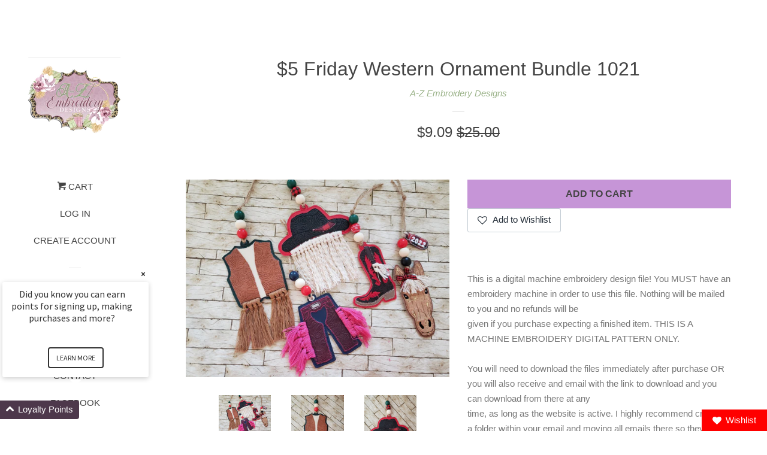

--- FILE ---
content_type: text/html; charset=utf-8
request_url: https://azblanksanddesigns.com/products/5-friday-western-ornament-bundle-1021
body_size: 20034
content:
<!doctype html>
<!--[if lt IE 7]><html class="no-js lt-ie9 lt-ie8 lt-ie7" lang="en"> <![endif]-->
<!--[if IE 7]><html class="no-js lt-ie9 lt-ie8" lang="en"> <![endif]-->
<!--[if IE 8]><html class="no-js lt-ie9" lang="en"> <![endif]-->
<!--[if IE 9 ]><html class="ie9 no-js"> <![endif]-->
<!--[if (gt IE 9)|!(IE)]><!--> <html class="no-js"> <!--<![endif]-->
<head>

  <!-- Basic page needs ================================================== -->
  <meta charset="utf-8">
  <meta http-equiv="X-UA-Compatible" content="IE=edge,chrome=1">

  

  <!-- Title and description ================================================== -->
  <title>
  $5 Friday Western Ornament Bundle 1021 &ndash; A-Z Blanks and Designs
  </title>

  
  <meta name="description" content="This is a digital machine embroidery design file! You MUST have an embroidery machine in order to use this file. Nothing will be mailed to you and no refunds will begiven if you purchase expecting a finished item. THIS IS A MACHINE EMBROIDERY DIGITAL PATTERN ONLY.You will need to download the files immediately after pu">
  

  <!-- Social meta ================================================== -->
  
<meta property="og:site_name" content="A-Z Blanks and Designs">

  <!-- Product  -->
  <meta property="og:type" content="product">
  <meta property="og:title" content="$5 Friday Western Ornament Bundle 1021">
  <meta property="og:description" content="This is a digital machine embroidery design file! You MUST have an embroidery machine in order to use this file. Nothing will be mailed to you and no refunds will begiven if you purchase expecting a finished item. THIS IS A MACHINE EMBROIDERY DIGITAL PATTERN ONLY.You will need to download the files immediately after purchase OR you will also receive and email with the link to download and you can download from there at anytime, as long as the website is active. I highly recommend creating a folder within your email and moving all emails there so they are easily accessible.Design Details:Chaps - 2.80x3.90 2642 StitchesCowboy Boot - 3.40x3.87 4820 StitchesCowboy Hat - 3.84x3.80 2110 StitchesCowboy Vest - 3.28x3.87 2373 StitchesHorse - 3.85x3.85 2858 StitchesA stitchmap is included in the zipped folder along with a generic PDF Step by Step Photo Tutorial on how do the the macrame/fabric. Formats Included in the Zip file: DST, HUS, JEF, XXX, VIP, VP3, EXP and PESIf you need another format, please let us know….If there is any problems with your download please let us know by emailing helpazembroiderydesignss@gmail.comThis is an embroidery design not a patch. You will need an embroidery machine to stitch out the file. If you have a program you can also change the format if needed.As with any digital media, there are no refunds! This design may not be shared, sold or redistributed in any format. A-Z Embroidery Designs is the sole owner of this digital file.">
  
    <meta property="og:image" content="http://azblanksanddesigns.com/cdn/shop/products/311941488_498403752165437_7819276654343350461_n_grande.jpg?v=1666288608">
    <meta property="og:image:secure_url" content="https://azblanksanddesigns.com/cdn/shop/products/311941488_498403752165437_7819276654343350461_n_grande.jpg?v=1666288608">
  
    <meta property="og:image" content="http://azblanksanddesigns.com/cdn/shop/products/309702481_428946942718931_6476887110689368856_n_grande.jpg?v=1666288608">
    <meta property="og:image:secure_url" content="https://azblanksanddesigns.com/cdn/shop/products/309702481_428946942718931_6476887110689368856_n_grande.jpg?v=1666288608">
  
    <meta property="og:image" content="http://azblanksanddesigns.com/cdn/shop/products/311418224_840069380762889_5105322874811044808_n_grande.jpg?v=1666288609">
    <meta property="og:image:secure_url" content="https://azblanksanddesigns.com/cdn/shop/products/311418224_840069380762889_5105322874811044808_n_grande.jpg?v=1666288609">
  
  <meta property="og:price:amount" content="9.09">
  <meta property="og:price:currency" content="USD">



  <meta property="og:url" content="https://azblanksanddesigns.com/products/5-friday-western-ornament-bundle-1021">






  <meta name="twitter:card" content="summary">



  <meta name="twitter:title" content="$5 Friday Western Ornament Bundle 1021">
  <meta name="twitter:description" content="This is a digital machine embroidery design file! You MUST have an embroidery machine in order to use this file. Nothing will be mailed to you and no refunds will begiven if you purchase expecting a f">



  <!-- Helpers ================================================== -->
  <link rel="canonical" href="https://azblanksanddesigns.com/products/5-friday-western-ornament-bundle-1021">
  <meta name="viewport" content="width=device-width, initial-scale=1, shrink-to-fit=no">

  
    <!-- Ajaxify Cart Plugin ================================================== -->
    <link href="//azblanksanddesigns.com/cdn/shop/t/4/assets/ajaxify.scss.css?v=119940873034851235861502150801" rel="stylesheet" type="text/css" media="all" />
  

  <!-- CSS ================================================== -->
  <link href="//azblanksanddesigns.com/cdn/shop/t/4/assets/timber.scss.css?v=63922566995082523631733947945" rel="stylesheet" type="text/css" media="all" />
  




  <script>
    window.theme = window.theme || {};

    var theme = {
      cartType: 'drawer',
      moneyFormat: "${{amount}}",
      currentTemplate: 'product',
      variables: {
        mediaQuerySmall: 'screen and (max-width: 480px)',
        bpSmall: false
      }
    }

    document.documentElement.className = document.documentElement.className.replace('no-js', 'js');
  </script>

  <!-- Header hook for plugins ================================================== -->
  <script>window.performance && window.performance.mark && window.performance.mark('shopify.content_for_header.start');</script><meta id="shopify-digital-wallet" name="shopify-digital-wallet" content="/22533071/digital_wallets/dialog">
<meta name="shopify-checkout-api-token" content="229de53551295cb78417ece692face2c">
<meta id="in-context-paypal-metadata" data-shop-id="22533071" data-venmo-supported="true" data-environment="production" data-locale="en_US" data-paypal-v4="true" data-currency="USD">
<link rel="alternate" type="application/json+oembed" href="https://azblanksanddesigns.com/products/5-friday-western-ornament-bundle-1021.oembed">
<script async="async" src="/checkouts/internal/preloads.js?locale=en-US"></script>
<link rel="preconnect" href="https://shop.app" crossorigin="anonymous">
<script async="async" src="https://shop.app/checkouts/internal/preloads.js?locale=en-US&shop_id=22533071" crossorigin="anonymous"></script>
<script id="apple-pay-shop-capabilities" type="application/json">{"shopId":22533071,"countryCode":"US","currencyCode":"USD","merchantCapabilities":["supports3DS"],"merchantId":"gid:\/\/shopify\/Shop\/22533071","merchantName":"A-Z Blanks and Designs","requiredBillingContactFields":["postalAddress","email","phone"],"requiredShippingContactFields":["postalAddress","email","phone"],"shippingType":"shipping","supportedNetworks":["visa","masterCard","amex","discover","elo","jcb"],"total":{"type":"pending","label":"A-Z Blanks and Designs","amount":"1.00"},"shopifyPaymentsEnabled":true,"supportsSubscriptions":true}</script>
<script id="shopify-features" type="application/json">{"accessToken":"229de53551295cb78417ece692face2c","betas":["rich-media-storefront-analytics"],"domain":"azblanksanddesigns.com","predictiveSearch":true,"shopId":22533071,"locale":"en"}</script>
<script>var Shopify = Shopify || {};
Shopify.shop = "a-to-z-blanks-and-buys.myshopify.com";
Shopify.locale = "en";
Shopify.currency = {"active":"USD","rate":"1.0"};
Shopify.country = "US";
Shopify.theme = {"name":"pop","id":194919240,"schema_name":"Pop","schema_version":"3.3.1","theme_store_id":719,"role":"main"};
Shopify.theme.handle = "null";
Shopify.theme.style = {"id":null,"handle":null};
Shopify.cdnHost = "azblanksanddesigns.com/cdn";
Shopify.routes = Shopify.routes || {};
Shopify.routes.root = "/";</script>
<script type="module">!function(o){(o.Shopify=o.Shopify||{}).modules=!0}(window);</script>
<script>!function(o){function n(){var o=[];function n(){o.push(Array.prototype.slice.apply(arguments))}return n.q=o,n}var t=o.Shopify=o.Shopify||{};t.loadFeatures=n(),t.autoloadFeatures=n()}(window);</script>
<script>
  window.ShopifyPay = window.ShopifyPay || {};
  window.ShopifyPay.apiHost = "shop.app\/pay";
  window.ShopifyPay.redirectState = null;
</script>
<script id="shop-js-analytics" type="application/json">{"pageType":"product"}</script>
<script defer="defer" async type="module" src="//azblanksanddesigns.com/cdn/shopifycloud/shop-js/modules/v2/client.init-shop-cart-sync_BT-GjEfc.en.esm.js"></script>
<script defer="defer" async type="module" src="//azblanksanddesigns.com/cdn/shopifycloud/shop-js/modules/v2/chunk.common_D58fp_Oc.esm.js"></script>
<script defer="defer" async type="module" src="//azblanksanddesigns.com/cdn/shopifycloud/shop-js/modules/v2/chunk.modal_xMitdFEc.esm.js"></script>
<script type="module">
  await import("//azblanksanddesigns.com/cdn/shopifycloud/shop-js/modules/v2/client.init-shop-cart-sync_BT-GjEfc.en.esm.js");
await import("//azblanksanddesigns.com/cdn/shopifycloud/shop-js/modules/v2/chunk.common_D58fp_Oc.esm.js");
await import("//azblanksanddesigns.com/cdn/shopifycloud/shop-js/modules/v2/chunk.modal_xMitdFEc.esm.js");

  window.Shopify.SignInWithShop?.initShopCartSync?.({"fedCMEnabled":true,"windoidEnabled":true});

</script>
<script>
  window.Shopify = window.Shopify || {};
  if (!window.Shopify.featureAssets) window.Shopify.featureAssets = {};
  window.Shopify.featureAssets['shop-js'] = {"shop-cart-sync":["modules/v2/client.shop-cart-sync_DZOKe7Ll.en.esm.js","modules/v2/chunk.common_D58fp_Oc.esm.js","modules/v2/chunk.modal_xMitdFEc.esm.js"],"init-fed-cm":["modules/v2/client.init-fed-cm_B6oLuCjv.en.esm.js","modules/v2/chunk.common_D58fp_Oc.esm.js","modules/v2/chunk.modal_xMitdFEc.esm.js"],"shop-cash-offers":["modules/v2/client.shop-cash-offers_D2sdYoxE.en.esm.js","modules/v2/chunk.common_D58fp_Oc.esm.js","modules/v2/chunk.modal_xMitdFEc.esm.js"],"shop-login-button":["modules/v2/client.shop-login-button_QeVjl5Y3.en.esm.js","modules/v2/chunk.common_D58fp_Oc.esm.js","modules/v2/chunk.modal_xMitdFEc.esm.js"],"pay-button":["modules/v2/client.pay-button_DXTOsIq6.en.esm.js","modules/v2/chunk.common_D58fp_Oc.esm.js","modules/v2/chunk.modal_xMitdFEc.esm.js"],"shop-button":["modules/v2/client.shop-button_DQZHx9pm.en.esm.js","modules/v2/chunk.common_D58fp_Oc.esm.js","modules/v2/chunk.modal_xMitdFEc.esm.js"],"avatar":["modules/v2/client.avatar_BTnouDA3.en.esm.js"],"init-windoid":["modules/v2/client.init-windoid_CR1B-cfM.en.esm.js","modules/v2/chunk.common_D58fp_Oc.esm.js","modules/v2/chunk.modal_xMitdFEc.esm.js"],"init-shop-for-new-customer-accounts":["modules/v2/client.init-shop-for-new-customer-accounts_C_vY_xzh.en.esm.js","modules/v2/client.shop-login-button_QeVjl5Y3.en.esm.js","modules/v2/chunk.common_D58fp_Oc.esm.js","modules/v2/chunk.modal_xMitdFEc.esm.js"],"init-shop-email-lookup-coordinator":["modules/v2/client.init-shop-email-lookup-coordinator_BI7n9ZSv.en.esm.js","modules/v2/chunk.common_D58fp_Oc.esm.js","modules/v2/chunk.modal_xMitdFEc.esm.js"],"init-shop-cart-sync":["modules/v2/client.init-shop-cart-sync_BT-GjEfc.en.esm.js","modules/v2/chunk.common_D58fp_Oc.esm.js","modules/v2/chunk.modal_xMitdFEc.esm.js"],"shop-toast-manager":["modules/v2/client.shop-toast-manager_DiYdP3xc.en.esm.js","modules/v2/chunk.common_D58fp_Oc.esm.js","modules/v2/chunk.modal_xMitdFEc.esm.js"],"init-customer-accounts":["modules/v2/client.init-customer-accounts_D9ZNqS-Q.en.esm.js","modules/v2/client.shop-login-button_QeVjl5Y3.en.esm.js","modules/v2/chunk.common_D58fp_Oc.esm.js","modules/v2/chunk.modal_xMitdFEc.esm.js"],"init-customer-accounts-sign-up":["modules/v2/client.init-customer-accounts-sign-up_iGw4briv.en.esm.js","modules/v2/client.shop-login-button_QeVjl5Y3.en.esm.js","modules/v2/chunk.common_D58fp_Oc.esm.js","modules/v2/chunk.modal_xMitdFEc.esm.js"],"shop-follow-button":["modules/v2/client.shop-follow-button_CqMgW2wH.en.esm.js","modules/v2/chunk.common_D58fp_Oc.esm.js","modules/v2/chunk.modal_xMitdFEc.esm.js"],"checkout-modal":["modules/v2/client.checkout-modal_xHeaAweL.en.esm.js","modules/v2/chunk.common_D58fp_Oc.esm.js","modules/v2/chunk.modal_xMitdFEc.esm.js"],"shop-login":["modules/v2/client.shop-login_D91U-Q7h.en.esm.js","modules/v2/chunk.common_D58fp_Oc.esm.js","modules/v2/chunk.modal_xMitdFEc.esm.js"],"lead-capture":["modules/v2/client.lead-capture_BJmE1dJe.en.esm.js","modules/v2/chunk.common_D58fp_Oc.esm.js","modules/v2/chunk.modal_xMitdFEc.esm.js"],"payment-terms":["modules/v2/client.payment-terms_Ci9AEqFq.en.esm.js","modules/v2/chunk.common_D58fp_Oc.esm.js","modules/v2/chunk.modal_xMitdFEc.esm.js"]};
</script>
<script id="__st">var __st={"a":22533071,"offset":-21600,"reqid":"00ba2522-ba5a-46d2-83dc-171e6e0dd034-1769120906","pageurl":"azblanksanddesigns.com\/products\/5-friday-western-ornament-bundle-1021","u":"3682793ed817","p":"product","rtyp":"product","rid":7386960625839};</script>
<script>window.ShopifyPaypalV4VisibilityTracking = true;</script>
<script id="captcha-bootstrap">!function(){'use strict';const t='contact',e='account',n='new_comment',o=[[t,t],['blogs',n],['comments',n],[t,'customer']],c=[[e,'customer_login'],[e,'guest_login'],[e,'recover_customer_password'],[e,'create_customer']],r=t=>t.map((([t,e])=>`form[action*='/${t}']:not([data-nocaptcha='true']) input[name='form_type'][value='${e}']`)).join(','),a=t=>()=>t?[...document.querySelectorAll(t)].map((t=>t.form)):[];function s(){const t=[...o],e=r(t);return a(e)}const i='password',u='form_key',d=['recaptcha-v3-token','g-recaptcha-response','h-captcha-response',i],f=()=>{try{return window.sessionStorage}catch{return}},m='__shopify_v',_=t=>t.elements[u];function p(t,e,n=!1){try{const o=window.sessionStorage,c=JSON.parse(o.getItem(e)),{data:r}=function(t){const{data:e,action:n}=t;return t[m]||n?{data:e,action:n}:{data:t,action:n}}(c);for(const[e,n]of Object.entries(r))t.elements[e]&&(t.elements[e].value=n);n&&o.removeItem(e)}catch(o){console.error('form repopulation failed',{error:o})}}const l='form_type',E='cptcha';function T(t){t.dataset[E]=!0}const w=window,h=w.document,L='Shopify',v='ce_forms',y='captcha';let A=!1;((t,e)=>{const n=(g='f06e6c50-85a8-45c8-87d0-21a2b65856fe',I='https://cdn.shopify.com/shopifycloud/storefront-forms-hcaptcha/ce_storefront_forms_captcha_hcaptcha.v1.5.2.iife.js',D={infoText:'Protected by hCaptcha',privacyText:'Privacy',termsText:'Terms'},(t,e,n)=>{const o=w[L][v],c=o.bindForm;if(c)return c(t,g,e,D).then(n);var r;o.q.push([[t,g,e,D],n]),r=I,A||(h.body.append(Object.assign(h.createElement('script'),{id:'captcha-provider',async:!0,src:r})),A=!0)});var g,I,D;w[L]=w[L]||{},w[L][v]=w[L][v]||{},w[L][v].q=[],w[L][y]=w[L][y]||{},w[L][y].protect=function(t,e){n(t,void 0,e),T(t)},Object.freeze(w[L][y]),function(t,e,n,w,h,L){const[v,y,A,g]=function(t,e,n){const i=e?o:[],u=t?c:[],d=[...i,...u],f=r(d),m=r(i),_=r(d.filter((([t,e])=>n.includes(e))));return[a(f),a(m),a(_),s()]}(w,h,L),I=t=>{const e=t.target;return e instanceof HTMLFormElement?e:e&&e.form},D=t=>v().includes(t);t.addEventListener('submit',(t=>{const e=I(t);if(!e)return;const n=D(e)&&!e.dataset.hcaptchaBound&&!e.dataset.recaptchaBound,o=_(e),c=g().includes(e)&&(!o||!o.value);(n||c)&&t.preventDefault(),c&&!n&&(function(t){try{if(!f())return;!function(t){const e=f();if(!e)return;const n=_(t);if(!n)return;const o=n.value;o&&e.removeItem(o)}(t);const e=Array.from(Array(32),(()=>Math.random().toString(36)[2])).join('');!function(t,e){_(t)||t.append(Object.assign(document.createElement('input'),{type:'hidden',name:u})),t.elements[u].value=e}(t,e),function(t,e){const n=f();if(!n)return;const o=[...t.querySelectorAll(`input[type='${i}']`)].map((({name:t})=>t)),c=[...d,...o],r={};for(const[a,s]of new FormData(t).entries())c.includes(a)||(r[a]=s);n.setItem(e,JSON.stringify({[m]:1,action:t.action,data:r}))}(t,e)}catch(e){console.error('failed to persist form',e)}}(e),e.submit())}));const S=(t,e)=>{t&&!t.dataset[E]&&(n(t,e.some((e=>e===t))),T(t))};for(const o of['focusin','change'])t.addEventListener(o,(t=>{const e=I(t);D(e)&&S(e,y())}));const B=e.get('form_key'),M=e.get(l),P=B&&M;t.addEventListener('DOMContentLoaded',(()=>{const t=y();if(P)for(const e of t)e.elements[l].value===M&&p(e,B);[...new Set([...A(),...v().filter((t=>'true'===t.dataset.shopifyCaptcha))])].forEach((e=>S(e,t)))}))}(h,new URLSearchParams(w.location.search),n,t,e,['guest_login'])})(!0,!0)}();</script>
<script integrity="sha256-4kQ18oKyAcykRKYeNunJcIwy7WH5gtpwJnB7kiuLZ1E=" data-source-attribution="shopify.loadfeatures" defer="defer" src="//azblanksanddesigns.com/cdn/shopifycloud/storefront/assets/storefront/load_feature-a0a9edcb.js" crossorigin="anonymous"></script>
<script crossorigin="anonymous" defer="defer" src="//azblanksanddesigns.com/cdn/shopifycloud/storefront/assets/shopify_pay/storefront-65b4c6d7.js?v=20250812"></script>
<script data-source-attribution="shopify.dynamic_checkout.dynamic.init">var Shopify=Shopify||{};Shopify.PaymentButton=Shopify.PaymentButton||{isStorefrontPortableWallets:!0,init:function(){window.Shopify.PaymentButton.init=function(){};var t=document.createElement("script");t.src="https://azblanksanddesigns.com/cdn/shopifycloud/portable-wallets/latest/portable-wallets.en.js",t.type="module",document.head.appendChild(t)}};
</script>
<script data-source-attribution="shopify.dynamic_checkout.buyer_consent">
  function portableWalletsHideBuyerConsent(e){var t=document.getElementById("shopify-buyer-consent"),n=document.getElementById("shopify-subscription-policy-button");t&&n&&(t.classList.add("hidden"),t.setAttribute("aria-hidden","true"),n.removeEventListener("click",e))}function portableWalletsShowBuyerConsent(e){var t=document.getElementById("shopify-buyer-consent"),n=document.getElementById("shopify-subscription-policy-button");t&&n&&(t.classList.remove("hidden"),t.removeAttribute("aria-hidden"),n.addEventListener("click",e))}window.Shopify?.PaymentButton&&(window.Shopify.PaymentButton.hideBuyerConsent=portableWalletsHideBuyerConsent,window.Shopify.PaymentButton.showBuyerConsent=portableWalletsShowBuyerConsent);
</script>
<script data-source-attribution="shopify.dynamic_checkout.cart.bootstrap">document.addEventListener("DOMContentLoaded",(function(){function t(){return document.querySelector("shopify-accelerated-checkout-cart, shopify-accelerated-checkout")}if(t())Shopify.PaymentButton.init();else{new MutationObserver((function(e,n){t()&&(Shopify.PaymentButton.init(),n.disconnect())})).observe(document.body,{childList:!0,subtree:!0})}}));
</script>
<link id="shopify-accelerated-checkout-styles" rel="stylesheet" media="screen" href="https://azblanksanddesigns.com/cdn/shopifycloud/portable-wallets/latest/accelerated-checkout-backwards-compat.css" crossorigin="anonymous">
<style id="shopify-accelerated-checkout-cart">
        #shopify-buyer-consent {
  margin-top: 1em;
  display: inline-block;
  width: 100%;
}

#shopify-buyer-consent.hidden {
  display: none;
}

#shopify-subscription-policy-button {
  background: none;
  border: none;
  padding: 0;
  text-decoration: underline;
  font-size: inherit;
  cursor: pointer;
}

#shopify-subscription-policy-button::before {
  box-shadow: none;
}

      </style>

<script>window.performance && window.performance.mark && window.performance.mark('shopify.content_for_header.end');</script>

  

<!--[if lt IE 9]>
<script src="//cdnjs.cloudflare.com/ajax/libs/html5shiv/3.7.2/html5shiv.min.js" type="text/javascript"></script>
<script src="//azblanksanddesigns.com/cdn/shop/t/4/assets/respond.min.js?v=52248677837542619231502150799" type="text/javascript"></script>
<link href="//azblanksanddesigns.com/cdn/shop/t/4/assets/respond-proxy.html" id="respond-proxy" rel="respond-proxy" />
<link href="//azblanksanddesigns.com/search?q=f72571c370e079679b9e6f63e08073f6" id="respond-redirect" rel="respond-redirect" />
<script src="//azblanksanddesigns.com/search?q=f72571c370e079679b9e6f63e08073f6" type="text/javascript"></script>
<![endif]-->


  
  

  
  <script src="//ajax.googleapis.com/ajax/libs/jquery/2.2.3/jquery.min.js" type="text/javascript"></script>
  <script src="//azblanksanddesigns.com/cdn/shop/t/4/assets/modernizr.min.js?v=520786850485634651502150799" type="text/javascript"></script>

  <!--[if (gt IE 9)|!(IE)]><!--><script src="//azblanksanddesigns.com/cdn/shop/t/4/assets/lazysizes.min.js?v=177476512571513845041503444254" async="async"></script><!--<![endif]-->
  <!--[if lte IE 9]><script src="//azblanksanddesigns.com/cdn/shop/t/4/assets/lazysizes.min.js?v=177476512571513845041503444254"></script><![endif]-->

  <!--[if (gt IE 9)|!(IE)]><!--><script src="//azblanksanddesigns.com/cdn/shop/t/4/assets/theme.js?v=78635743838001526901503444254" defer="defer"></script><!--<![endif]-->
  <!--[if lte IE 9]><script src="//azblanksanddesigns.com/cdn/shop/t/4/assets/theme.js?v=78635743838001526901503444254"></script><![endif]-->

  <script>
  !function(t,n){var e=n.loyaltylion||[];if(!e.isLoyaltyLion){n.loyaltylion=e,void 0===n.lion&&(n.lion=e),e.version=2,e.isLoyaltyLion=!0;var o=n.URLSearchParams,i=n.sessionStorage,r="ll_loader_revision",a=(new Date).toISOString().replace(/-/g,""),s="function"==typeof o?function(){try{var t=new o(n.location.search).get(r);return t&&i.setItem(r,t),i.getItem(r)}catch(t){return""}}():null;c("https://sdk.loyaltylion.net/static/2/"+a.slice(0,8)+"/loader"+(s?"-"+s:"")+".js");var l=!1;e.init=function(t){if(l)throw new Error("Cannot call lion.init more than once");l=!0;var n=e._token=t.token;if(!n)throw new Error("Token must be supplied to lion.init");var o=[];function i(t,n){t[n]=function(){o.push([n,Array.prototype.slice.call(arguments,0)])}}"_push configure bootstrap shutdown on removeListener authenticateCustomer".split(" ").forEach(function(t){i(e,t)}),c("https://sdk.loyaltylion.net/sdk/start/"+a.slice(0,11)+"/"+n+".js"),e._initData=t,e._buffer=o}}function c(n){var e=t.getElementsByTagName("script")[0],o=t.createElement("script");o.src=n,o.crossOrigin="",e.parentNode.insertBefore(o,e)}}(document,window);

  
    
      loyaltylion.init({ token: "b4b791adb8f1221a7afab26b279d432e" });
    
  
</script>

<script src="https://cdn.shopify.com/extensions/019ba86d-54a2-7f5e-af79-6ad5da92b8dd/ultimate-wishlist-app-12/assets/app-uwl.js" type="text/javascript" defer="defer"></script>
<link href="https://cdn.shopify.com/extensions/019ba86d-54a2-7f5e-af79-6ad5da92b8dd/ultimate-wishlist-app-12/assets/app-uwl.css" rel="stylesheet" type="text/css" media="all">
<link href="https://monorail-edge.shopifysvc.com" rel="dns-prefetch">
<script>(function(){if ("sendBeacon" in navigator && "performance" in window) {try {var session_token_from_headers = performance.getEntriesByType('navigation')[0].serverTiming.find(x => x.name == '_s').description;} catch {var session_token_from_headers = undefined;}var session_cookie_matches = document.cookie.match(/_shopify_s=([^;]*)/);var session_token_from_cookie = session_cookie_matches && session_cookie_matches.length === 2 ? session_cookie_matches[1] : "";var session_token = session_token_from_headers || session_token_from_cookie || "";function handle_abandonment_event(e) {var entries = performance.getEntries().filter(function(entry) {return /monorail-edge.shopifysvc.com/.test(entry.name);});if (!window.abandonment_tracked && entries.length === 0) {window.abandonment_tracked = true;var currentMs = Date.now();var navigation_start = performance.timing.navigationStart;var payload = {shop_id: 22533071,url: window.location.href,navigation_start,duration: currentMs - navigation_start,session_token,page_type: "product"};window.navigator.sendBeacon("https://monorail-edge.shopifysvc.com/v1/produce", JSON.stringify({schema_id: "online_store_buyer_site_abandonment/1.1",payload: payload,metadata: {event_created_at_ms: currentMs,event_sent_at_ms: currentMs}}));}}window.addEventListener('pagehide', handle_abandonment_event);}}());</script>
<script id="web-pixels-manager-setup">(function e(e,d,r,n,o){if(void 0===o&&(o={}),!Boolean(null===(a=null===(i=window.Shopify)||void 0===i?void 0:i.analytics)||void 0===a?void 0:a.replayQueue)){var i,a;window.Shopify=window.Shopify||{};var t=window.Shopify;t.analytics=t.analytics||{};var s=t.analytics;s.replayQueue=[],s.publish=function(e,d,r){return s.replayQueue.push([e,d,r]),!0};try{self.performance.mark("wpm:start")}catch(e){}var l=function(){var e={modern:/Edge?\/(1{2}[4-9]|1[2-9]\d|[2-9]\d{2}|\d{4,})\.\d+(\.\d+|)|Firefox\/(1{2}[4-9]|1[2-9]\d|[2-9]\d{2}|\d{4,})\.\d+(\.\d+|)|Chrom(ium|e)\/(9{2}|\d{3,})\.\d+(\.\d+|)|(Maci|X1{2}).+ Version\/(15\.\d+|(1[6-9]|[2-9]\d|\d{3,})\.\d+)([,.]\d+|)( \(\w+\)|)( Mobile\/\w+|) Safari\/|Chrome.+OPR\/(9{2}|\d{3,})\.\d+\.\d+|(CPU[ +]OS|iPhone[ +]OS|CPU[ +]iPhone|CPU IPhone OS|CPU iPad OS)[ +]+(15[._]\d+|(1[6-9]|[2-9]\d|\d{3,})[._]\d+)([._]\d+|)|Android:?[ /-](13[3-9]|1[4-9]\d|[2-9]\d{2}|\d{4,})(\.\d+|)(\.\d+|)|Android.+Firefox\/(13[5-9]|1[4-9]\d|[2-9]\d{2}|\d{4,})\.\d+(\.\d+|)|Android.+Chrom(ium|e)\/(13[3-9]|1[4-9]\d|[2-9]\d{2}|\d{4,})\.\d+(\.\d+|)|SamsungBrowser\/([2-9]\d|\d{3,})\.\d+/,legacy:/Edge?\/(1[6-9]|[2-9]\d|\d{3,})\.\d+(\.\d+|)|Firefox\/(5[4-9]|[6-9]\d|\d{3,})\.\d+(\.\d+|)|Chrom(ium|e)\/(5[1-9]|[6-9]\d|\d{3,})\.\d+(\.\d+|)([\d.]+$|.*Safari\/(?![\d.]+ Edge\/[\d.]+$))|(Maci|X1{2}).+ Version\/(10\.\d+|(1[1-9]|[2-9]\d|\d{3,})\.\d+)([,.]\d+|)( \(\w+\)|)( Mobile\/\w+|) Safari\/|Chrome.+OPR\/(3[89]|[4-9]\d|\d{3,})\.\d+\.\d+|(CPU[ +]OS|iPhone[ +]OS|CPU[ +]iPhone|CPU IPhone OS|CPU iPad OS)[ +]+(10[._]\d+|(1[1-9]|[2-9]\d|\d{3,})[._]\d+)([._]\d+|)|Android:?[ /-](13[3-9]|1[4-9]\d|[2-9]\d{2}|\d{4,})(\.\d+|)(\.\d+|)|Mobile Safari.+OPR\/([89]\d|\d{3,})\.\d+\.\d+|Android.+Firefox\/(13[5-9]|1[4-9]\d|[2-9]\d{2}|\d{4,})\.\d+(\.\d+|)|Android.+Chrom(ium|e)\/(13[3-9]|1[4-9]\d|[2-9]\d{2}|\d{4,})\.\d+(\.\d+|)|Android.+(UC? ?Browser|UCWEB|U3)[ /]?(15\.([5-9]|\d{2,})|(1[6-9]|[2-9]\d|\d{3,})\.\d+)\.\d+|SamsungBrowser\/(5\.\d+|([6-9]|\d{2,})\.\d+)|Android.+MQ{2}Browser\/(14(\.(9|\d{2,})|)|(1[5-9]|[2-9]\d|\d{3,})(\.\d+|))(\.\d+|)|K[Aa][Ii]OS\/(3\.\d+|([4-9]|\d{2,})\.\d+)(\.\d+|)/},d=e.modern,r=e.legacy,n=navigator.userAgent;return n.match(d)?"modern":n.match(r)?"legacy":"unknown"}(),u="modern"===l?"modern":"legacy",c=(null!=n?n:{modern:"",legacy:""})[u],f=function(e){return[e.baseUrl,"/wpm","/b",e.hashVersion,"modern"===e.buildTarget?"m":"l",".js"].join("")}({baseUrl:d,hashVersion:r,buildTarget:u}),m=function(e){var d=e.version,r=e.bundleTarget,n=e.surface,o=e.pageUrl,i=e.monorailEndpoint;return{emit:function(e){var a=e.status,t=e.errorMsg,s=(new Date).getTime(),l=JSON.stringify({metadata:{event_sent_at_ms:s},events:[{schema_id:"web_pixels_manager_load/3.1",payload:{version:d,bundle_target:r,page_url:o,status:a,surface:n,error_msg:t},metadata:{event_created_at_ms:s}}]});if(!i)return console&&console.warn&&console.warn("[Web Pixels Manager] No Monorail endpoint provided, skipping logging."),!1;try{return self.navigator.sendBeacon.bind(self.navigator)(i,l)}catch(e){}var u=new XMLHttpRequest;try{return u.open("POST",i,!0),u.setRequestHeader("Content-Type","text/plain"),u.send(l),!0}catch(e){return console&&console.warn&&console.warn("[Web Pixels Manager] Got an unhandled error while logging to Monorail."),!1}}}}({version:r,bundleTarget:l,surface:e.surface,pageUrl:self.location.href,monorailEndpoint:e.monorailEndpoint});try{o.browserTarget=l,function(e){var d=e.src,r=e.async,n=void 0===r||r,o=e.onload,i=e.onerror,a=e.sri,t=e.scriptDataAttributes,s=void 0===t?{}:t,l=document.createElement("script"),u=document.querySelector("head"),c=document.querySelector("body");if(l.async=n,l.src=d,a&&(l.integrity=a,l.crossOrigin="anonymous"),s)for(var f in s)if(Object.prototype.hasOwnProperty.call(s,f))try{l.dataset[f]=s[f]}catch(e){}if(o&&l.addEventListener("load",o),i&&l.addEventListener("error",i),u)u.appendChild(l);else{if(!c)throw new Error("Did not find a head or body element to append the script");c.appendChild(l)}}({src:f,async:!0,onload:function(){if(!function(){var e,d;return Boolean(null===(d=null===(e=window.Shopify)||void 0===e?void 0:e.analytics)||void 0===d?void 0:d.initialized)}()){var d=window.webPixelsManager.init(e)||void 0;if(d){var r=window.Shopify.analytics;r.replayQueue.forEach((function(e){var r=e[0],n=e[1],o=e[2];d.publishCustomEvent(r,n,o)})),r.replayQueue=[],r.publish=d.publishCustomEvent,r.visitor=d.visitor,r.initialized=!0}}},onerror:function(){return m.emit({status:"failed",errorMsg:"".concat(f," has failed to load")})},sri:function(e){var d=/^sha384-[A-Za-z0-9+/=]+$/;return"string"==typeof e&&d.test(e)}(c)?c:"",scriptDataAttributes:o}),m.emit({status:"loading"})}catch(e){m.emit({status:"failed",errorMsg:(null==e?void 0:e.message)||"Unknown error"})}}})({shopId: 22533071,storefrontBaseUrl: "https://azblanksanddesigns.com",extensionsBaseUrl: "https://extensions.shopifycdn.com/cdn/shopifycloud/web-pixels-manager",monorailEndpoint: "https://monorail-edge.shopifysvc.com/unstable/produce_batch",surface: "storefront-renderer",enabledBetaFlags: ["2dca8a86"],webPixelsConfigList: [{"id":"114524335","configuration":"{\"tagID\":\"2613158209428\"}","eventPayloadVersion":"v1","runtimeContext":"STRICT","scriptVersion":"18031546ee651571ed29edbe71a3550b","type":"APP","apiClientId":3009811,"privacyPurposes":["ANALYTICS","MARKETING","SALE_OF_DATA"],"dataSharingAdjustments":{"protectedCustomerApprovalScopes":["read_customer_address","read_customer_email","read_customer_name","read_customer_personal_data","read_customer_phone"]}},{"id":"56819887","eventPayloadVersion":"v1","runtimeContext":"LAX","scriptVersion":"1","type":"CUSTOM","privacyPurposes":["MARKETING"],"name":"Meta pixel (migrated)"},{"id":"shopify-app-pixel","configuration":"{}","eventPayloadVersion":"v1","runtimeContext":"STRICT","scriptVersion":"0450","apiClientId":"shopify-pixel","type":"APP","privacyPurposes":["ANALYTICS","MARKETING"]},{"id":"shopify-custom-pixel","eventPayloadVersion":"v1","runtimeContext":"LAX","scriptVersion":"0450","apiClientId":"shopify-pixel","type":"CUSTOM","privacyPurposes":["ANALYTICS","MARKETING"]}],isMerchantRequest: false,initData: {"shop":{"name":"A-Z Blanks and Designs","paymentSettings":{"currencyCode":"USD"},"myshopifyDomain":"a-to-z-blanks-and-buys.myshopify.com","countryCode":"US","storefrontUrl":"https:\/\/azblanksanddesigns.com"},"customer":null,"cart":null,"checkout":null,"productVariants":[{"price":{"amount":9.09,"currencyCode":"USD"},"product":{"title":"$5 Friday Western Ornament Bundle 1021","vendor":"A-Z Embroidery Designs","id":"7386960625839","untranslatedTitle":"$5 Friday Western Ornament Bundle 1021","url":"\/products\/5-friday-western-ornament-bundle-1021","type":"Digital File"},"id":"42078927716527","image":{"src":"\/\/azblanksanddesigns.com\/cdn\/shop\/products\/311941488_498403752165437_7819276654343350461_n.jpg?v=1666288608"},"sku":"","title":"Default Title","untranslatedTitle":"Default Title"}],"purchasingCompany":null},},"https://azblanksanddesigns.com/cdn","fcfee988w5aeb613cpc8e4bc33m6693e112",{"modern":"","legacy":""},{"shopId":"22533071","storefrontBaseUrl":"https:\/\/azblanksanddesigns.com","extensionBaseUrl":"https:\/\/extensions.shopifycdn.com\/cdn\/shopifycloud\/web-pixels-manager","surface":"storefront-renderer","enabledBetaFlags":"[\"2dca8a86\"]","isMerchantRequest":"false","hashVersion":"fcfee988w5aeb613cpc8e4bc33m6693e112","publish":"custom","events":"[[\"page_viewed\",{}],[\"product_viewed\",{\"productVariant\":{\"price\":{\"amount\":9.09,\"currencyCode\":\"USD\"},\"product\":{\"title\":\"$5 Friday Western Ornament Bundle 1021\",\"vendor\":\"A-Z Embroidery Designs\",\"id\":\"7386960625839\",\"untranslatedTitle\":\"$5 Friday Western Ornament Bundle 1021\",\"url\":\"\/products\/5-friday-western-ornament-bundle-1021\",\"type\":\"Digital File\"},\"id\":\"42078927716527\",\"image\":{\"src\":\"\/\/azblanksanddesigns.com\/cdn\/shop\/products\/311941488_498403752165437_7819276654343350461_n.jpg?v=1666288608\"},\"sku\":\"\",\"title\":\"Default Title\",\"untranslatedTitle\":\"Default Title\"}}]]"});</script><script>
  window.ShopifyAnalytics = window.ShopifyAnalytics || {};
  window.ShopifyAnalytics.meta = window.ShopifyAnalytics.meta || {};
  window.ShopifyAnalytics.meta.currency = 'USD';
  var meta = {"product":{"id":7386960625839,"gid":"gid:\/\/shopify\/Product\/7386960625839","vendor":"A-Z Embroidery Designs","type":"Digital File","handle":"5-friday-western-ornament-bundle-1021","variants":[{"id":42078927716527,"price":909,"name":"$5 Friday Western Ornament Bundle 1021","public_title":null,"sku":""}],"remote":false},"page":{"pageType":"product","resourceType":"product","resourceId":7386960625839,"requestId":"00ba2522-ba5a-46d2-83dc-171e6e0dd034-1769120906"}};
  for (var attr in meta) {
    window.ShopifyAnalytics.meta[attr] = meta[attr];
  }
</script>
<script class="analytics">
  (function () {
    var customDocumentWrite = function(content) {
      var jquery = null;

      if (window.jQuery) {
        jquery = window.jQuery;
      } else if (window.Checkout && window.Checkout.$) {
        jquery = window.Checkout.$;
      }

      if (jquery) {
        jquery('body').append(content);
      }
    };

    var hasLoggedConversion = function(token) {
      if (token) {
        return document.cookie.indexOf('loggedConversion=' + token) !== -1;
      }
      return false;
    }

    var setCookieIfConversion = function(token) {
      if (token) {
        var twoMonthsFromNow = new Date(Date.now());
        twoMonthsFromNow.setMonth(twoMonthsFromNow.getMonth() + 2);

        document.cookie = 'loggedConversion=' + token + '; expires=' + twoMonthsFromNow;
      }
    }

    var trekkie = window.ShopifyAnalytics.lib = window.trekkie = window.trekkie || [];
    if (trekkie.integrations) {
      return;
    }
    trekkie.methods = [
      'identify',
      'page',
      'ready',
      'track',
      'trackForm',
      'trackLink'
    ];
    trekkie.factory = function(method) {
      return function() {
        var args = Array.prototype.slice.call(arguments);
        args.unshift(method);
        trekkie.push(args);
        return trekkie;
      };
    };
    for (var i = 0; i < trekkie.methods.length; i++) {
      var key = trekkie.methods[i];
      trekkie[key] = trekkie.factory(key);
    }
    trekkie.load = function(config) {
      trekkie.config = config || {};
      trekkie.config.initialDocumentCookie = document.cookie;
      var first = document.getElementsByTagName('script')[0];
      var script = document.createElement('script');
      script.type = 'text/javascript';
      script.onerror = function(e) {
        var scriptFallback = document.createElement('script');
        scriptFallback.type = 'text/javascript';
        scriptFallback.onerror = function(error) {
                var Monorail = {
      produce: function produce(monorailDomain, schemaId, payload) {
        var currentMs = new Date().getTime();
        var event = {
          schema_id: schemaId,
          payload: payload,
          metadata: {
            event_created_at_ms: currentMs,
            event_sent_at_ms: currentMs
          }
        };
        return Monorail.sendRequest("https://" + monorailDomain + "/v1/produce", JSON.stringify(event));
      },
      sendRequest: function sendRequest(endpointUrl, payload) {
        // Try the sendBeacon API
        if (window && window.navigator && typeof window.navigator.sendBeacon === 'function' && typeof window.Blob === 'function' && !Monorail.isIos12()) {
          var blobData = new window.Blob([payload], {
            type: 'text/plain'
          });

          if (window.navigator.sendBeacon(endpointUrl, blobData)) {
            return true;
          } // sendBeacon was not successful

        } // XHR beacon

        var xhr = new XMLHttpRequest();

        try {
          xhr.open('POST', endpointUrl);
          xhr.setRequestHeader('Content-Type', 'text/plain');
          xhr.send(payload);
        } catch (e) {
          console.log(e);
        }

        return false;
      },
      isIos12: function isIos12() {
        return window.navigator.userAgent.lastIndexOf('iPhone; CPU iPhone OS 12_') !== -1 || window.navigator.userAgent.lastIndexOf('iPad; CPU OS 12_') !== -1;
      }
    };
    Monorail.produce('monorail-edge.shopifysvc.com',
      'trekkie_storefront_load_errors/1.1',
      {shop_id: 22533071,
      theme_id: 194919240,
      app_name: "storefront",
      context_url: window.location.href,
      source_url: "//azblanksanddesigns.com/cdn/s/trekkie.storefront.8d95595f799fbf7e1d32231b9a28fd43b70c67d3.min.js"});

        };
        scriptFallback.async = true;
        scriptFallback.src = '//azblanksanddesigns.com/cdn/s/trekkie.storefront.8d95595f799fbf7e1d32231b9a28fd43b70c67d3.min.js';
        first.parentNode.insertBefore(scriptFallback, first);
      };
      script.async = true;
      script.src = '//azblanksanddesigns.com/cdn/s/trekkie.storefront.8d95595f799fbf7e1d32231b9a28fd43b70c67d3.min.js';
      first.parentNode.insertBefore(script, first);
    };
    trekkie.load(
      {"Trekkie":{"appName":"storefront","development":false,"defaultAttributes":{"shopId":22533071,"isMerchantRequest":null,"themeId":194919240,"themeCityHash":"12787401310325209784","contentLanguage":"en","currency":"USD","eventMetadataId":"df8731bc-1c36-44c3-b6fe-ed8062660ea6"},"isServerSideCookieWritingEnabled":true,"monorailRegion":"shop_domain","enabledBetaFlags":["65f19447"]},"Session Attribution":{},"S2S":{"facebookCapiEnabled":false,"source":"trekkie-storefront-renderer","apiClientId":580111}}
    );

    var loaded = false;
    trekkie.ready(function() {
      if (loaded) return;
      loaded = true;

      window.ShopifyAnalytics.lib = window.trekkie;

      var originalDocumentWrite = document.write;
      document.write = customDocumentWrite;
      try { window.ShopifyAnalytics.merchantGoogleAnalytics.call(this); } catch(error) {};
      document.write = originalDocumentWrite;

      window.ShopifyAnalytics.lib.page(null,{"pageType":"product","resourceType":"product","resourceId":7386960625839,"requestId":"00ba2522-ba5a-46d2-83dc-171e6e0dd034-1769120906","shopifyEmitted":true});

      var match = window.location.pathname.match(/checkouts\/(.+)\/(thank_you|post_purchase)/)
      var token = match? match[1]: undefined;
      if (!hasLoggedConversion(token)) {
        setCookieIfConversion(token);
        window.ShopifyAnalytics.lib.track("Viewed Product",{"currency":"USD","variantId":42078927716527,"productId":7386960625839,"productGid":"gid:\/\/shopify\/Product\/7386960625839","name":"$5 Friday Western Ornament Bundle 1021","price":"9.09","sku":"","brand":"A-Z Embroidery Designs","variant":null,"category":"Digital File","nonInteraction":true,"remote":false},undefined,undefined,{"shopifyEmitted":true});
      window.ShopifyAnalytics.lib.track("monorail:\/\/trekkie_storefront_viewed_product\/1.1",{"currency":"USD","variantId":42078927716527,"productId":7386960625839,"productGid":"gid:\/\/shopify\/Product\/7386960625839","name":"$5 Friday Western Ornament Bundle 1021","price":"9.09","sku":"","brand":"A-Z Embroidery Designs","variant":null,"category":"Digital File","nonInteraction":true,"remote":false,"referer":"https:\/\/azblanksanddesigns.com\/products\/5-friday-western-ornament-bundle-1021"});
      }
    });


        var eventsListenerScript = document.createElement('script');
        eventsListenerScript.async = true;
        eventsListenerScript.src = "//azblanksanddesigns.com/cdn/shopifycloud/storefront/assets/shop_events_listener-3da45d37.js";
        document.getElementsByTagName('head')[0].appendChild(eventsListenerScript);

})();</script>
<script
  defer
  src="https://azblanksanddesigns.com/cdn/shopifycloud/perf-kit/shopify-perf-kit-3.0.4.min.js"
  data-application="storefront-renderer"
  data-shop-id="22533071"
  data-render-region="gcp-us-central1"
  data-page-type="product"
  data-theme-instance-id="194919240"
  data-theme-name="Pop"
  data-theme-version="3.3.1"
  data-monorail-region="shop_domain"
  data-resource-timing-sampling-rate="10"
  data-shs="true"
  data-shs-beacon="true"
  data-shs-export-with-fetch="true"
  data-shs-logs-sample-rate="1"
  data-shs-beacon-endpoint="https://azblanksanddesigns.com/api/collect"
></script>
</head>


<body id="5-friday-western-ornament-bundle-1021" class="template-product" >

  <div id="shopify-section-header" class="shopify-section">





<style>
.site-header {
  
}

@media screen and (max-width: 1024px) {
  .site-header {
    height: 70px;
  }
}



@media screen and (min-width: 1025px) {
  .main-content {
    margin: 90px 0 0 0;
  }

  .site-header {
    height: 100%;
    width: 250px;
    overflow-y: auto;
    left: 0;
    position: fixed;
  }
}

.nav-mobile {
  width: 250px;
}

.page-move--nav .page-element {
  left: 250px;
}

@media screen and (min-width: 1025px) {
  .page-wrapper {
    left: 250px;
    width: calc(100% - 250px);
  }
}

.supports-csstransforms .page-move--nav .page-element {
  left: 0;
  -webkit-transform: translateX(250px);
  -moz-transform: translateX(250px);
  -ms-transform: translateX(250px);
  -o-transform: translateX(250px);
  transform: translateX(250px);
}

@media screen and (min-width: 1025px) {
  .supports-csstransforms .page-move--cart .page-element {
    left: calc(250px / 2);
  }
}

@media screen and (max-width: 1024px) {
  .page-wrapper {
    top: 70px;
  }
}

.page-move--nav .ajaxify-drawer {
  right: -250px;
}

.supports-csstransforms .page-move--nav .ajaxify-drawer {
  right: 0;
  -webkit-transform: translateX(250px);
  -moz-transform: translateX(250px);
  -ms-transform: translateX(250px);
  -o-transform: translateX(250px);
  transform: translateX(250px);
}

@media screen and (max-width: 1024px) {
  .header-logo img {
    max-height: 40px;
  }
}

@media screen and (min-width: 1025px) {
  .header-logo img {
    max-height: none;
  }
}

.nav-bar {
  height: 70px;
}

@media screen and (max-width: 1024px) {
  .cart-toggle,
  .nav-toggle {
    height: 70px;
  }
}
</style>



<div class="nav-mobile">
  <nav class="nav-bar" role="navigation">
    <div class="wrapper">
      



<ul class="site-nav" id="accessibleNav">
  
  
    

    
    
      
        <li >
          <a href="/" class="site-nav__link site-nav__linknodrop">Home</a>
        </li>
      
    
  
    

    
    
    
      <li class="site-nav--has-dropdown" aria-haspopup="true">
        <div class="grid--full">
          <div class="grid-item large--one-whole">
            <a href="/collections" class="site-nav__linkdrop site-nav__label icon-fallback-text ">
              Shop
            </a>
            <button type="button" class="btn site-nav__dropdown-icon--open site-nav__dropdown-toggle icon-fallback-text medium-down--hide">
              <span class="icon icon-plus" aria-hidden="true"></span>
              <span class="fallback-text">expand</span>
            </button>
            <button type="button" class="btn site-nav__dropdown-icon--close site-nav__dropdown-toggle icon-fallback-text medium-down--hide">
              <span class="icon icon-minus" aria-hidden="true"></span>
              <span class="fallback-text">collapse</span>
            </button>
            <button type="button" class="btn site-nav__dropdown-icon--open site-nav__dropdown-toggle large--hide icon-fallback-text">
              <span class="icon icon-chevron-down" aria-hidden="true"></span>
              <span class="fallback-text">expand</span>
            </button>
            <button type="button" class="btn site-nav__dropdown-icon--close site-nav__dropdown-toggle large--hide icon-fallback-text">
              <span class="icon icon-chevron-up" aria-hidden="true"></span>
              <span class="fallback-text">collapse</span>
            </button>

          </div>
        </div>
        <ul class="site-nav__dropdown">
          
            <li >
              <a href="/products/az-2025-membership" class="site-nav__link">A-Z 2025 Membership</a>
            </li>
          
            <li >
              <a href="/collections/vip-members-only" class="site-nav__link">VIP Members ONLY</a>
            </li>
          
            <li >
              <a href="/collections/whats-new-1" class="site-nav__link">What&#39;s New</a>
            </li>
          
            <li >
              <a href="/collections/valentine-ornaments" class="site-nav__link">3 Tiered Tray Bundles</a>
            </li>
          
            <li >
              <a href="/collections/bookmarks-1" class="site-nav__link">Bookmarks &amp; Book Bands</a>
            </li>
          
            <li >
              <a href="/collections/christmas-ornaments" class="site-nav__link">Christmas Ornaments</a>
            </li>
          
            <li >
              <a href="/collections/christmas-sketch" class="site-nav__link">Christmas Sketch</a>
            </li>
          
            <li >
              <a href="/collections/christmas-wording" class="site-nav__link">Christmas Wording</a>
            </li>
          
            <li >
              <a href="/collections/claw-clip" class="site-nav__link">Claw Clip</a>
            </li>
          
            <li >
              <a href="/collections/coloring-dolls" class="site-nav__link">Coloring Dolls</a>
            </li>
          
            <li >
              <a href="/collections/designs-for-kitchen-towels" class="site-nav__link">Designs for Kitchen Towels</a>
            </li>
          
            <li >
              <a href="/collections/door-hangers-wreath-pieces" class="site-nav__link">Door Hangers/Wreath Pieces</a>
            </li>
          
            <li >
              <a href="/collections/elf-clothes-accessories" class="site-nav__link">Elf Clothes/Accessories</a>
            </li>
          
            <li >
              <a href="/collections/fall-autumn-wording" class="site-nav__link">Fall/Autumn Wording</a>
            </li>
          
            <li >
              <a href="/collections/friendship-bracelet" class="site-nav__link">Friendship Bracelet</a>
            </li>
          
            <li >
              <a href="/collections/glasses-holder" class="site-nav__link">Glasses Holder</a>
            </li>
          
            <li >
              <a href="/collections/greeting-card-designs" class="site-nav__link">Greeting Card Designs</a>
            </li>
          
            <li >
              <a href="/collections/g-tube-pad" class="site-nav__link">G Tube Pad</a>
            </li>
          
            <li >
              <a href="/collections/gumball-decor" class="site-nav__link">Gumball Decor</a>
            </li>
          
            <li >
              <a href="/collections/halloween-sketch-designs" class="site-nav__link">Halloween Sketch Designs</a>
            </li>
          
            <li >
              <a href="/collections/hand-lettering-wording" class="site-nav__link">Hand Lettering Wording</a>
            </li>
          
            <li >
              <a href="/collections/headband-slider" class="site-nav__link">Headband Slider</a>
            </li>
          
            <li >
              <a href="/collections/key-fobs-1" class="site-nav__link">Key Fobs</a>
            </li>
          
            <li >
              <a href="/collections/macrame-fur-designs" class="site-nav__link">Macrame/Fur Designs</a>
            </li>
          
            <li >
              <a href="/collections/magnets" class="site-nav__link">Magnets</a>
            </li>
          
            <li >
              <a href="/collections/mug-rug-coaster" class="site-nav__link">Mug Rug/Coaster</a>
            </li>
          
            <li >
              <a href="/collections/paperclip-toppers" class="site-nav__link">Paperclip Toppers</a>
            </li>
          
            <li >
              <a href="/collections/plant-signs" class="site-nav__link">Plant Signs</a>
            </li>
          
            <li >
              <a href="/collections/pocket-hugs" class="site-nav__link">Pocket Hugs</a>
            </li>
          
            <li >
              <a href="/collections/political-desgins" class="site-nav__link">Political Designs</a>
            </li>
          
            <li >
              <a href="/collections/sanitizer-holder-1" class="site-nav__link">Sanitizer Holder</a>
            </li>
          
            <li >
              <a href="/collections/side-split-designs" class="site-nav__link">Side Split Designs</a>
            </li>
          
            <li >
              <a href="/collections/small-feltie" class="site-nav__link">Small Feltie</a>
            </li>
          
            <li >
              <a href="/collections/stuffies" class="site-nav__link">Stuffies</a>
            </li>
          
            <li >
              <a href="/collections/teacher-designs" class="site-nav__link">Teacher Designs</a>
            </li>
          
            <li >
              <a href="/collections/thanksgiving-wording" class="site-nav__link">Thanksgiving Wording</a>
            </li>
          
            <li >
              <a href="/collections/treat-bags" class="site-nav__link">Treat bags</a>
            </li>
          
            <li >
              <a href="/collections/valentine-ornaments-1" class="site-nav__link">Valentines Ornaments</a>
            </li>
          
            <li >
              <a href="/collections/zipper-bag" class="site-nav__link">Zipper Bag</a>
            </li>
          
            <li >
              <a href="/collections/retired-designs-on-sale" class="site-nav__link">Retired Designs on Sale</a>
            </li>
          
            <li >
              <a href="/collections/5-friday-bundle" class="site-nav__link">$5 Friday Bundle</a>
            </li>
          
            <li >
              <a href="/collections/the-vault" class="site-nav__link">The VAULT</a>
            </li>
          
            <li >
              <a href="/collections/retiring-2024" class="site-nav__link">Retiring 2024</a>
            </li>
          
            <li >
              <a href="/collections/visor-clips" class="site-nav__link">Visor Clips</a>
            </li>
          
        </ul>
      </li>
    
  
    

    
    
      
        <li >
          <a href="/pages/about" class="site-nav__link">About</a>
        </li>
      
    
  
    

    
    
      
        <li >
          <a href="/pages/contact" class="site-nav__link">Contact</a>
        </li>
      
    
  
    

    
    
      
        <li >
          <a href="https://www.facebook.com/groups/AZEmbroideryDesigns" class="site-nav__link">Facebook</a>
        </li>
      
    
  
  
    
      <li class="large--hide">
        <a href="/account/login" class="site-nav__link">Log in</a>
      </li>
      <li class="large--hide">
        <a href="/account/register" class="site-nav__link">Create account</a>
      </li>
    
  
</ul>

    </div>
  </nav>
</div>

<header class="site-header page-element" role="banner" data-section-id="header" data-section-type="header">
  <div class="nav-bar grid--full large--hide">

    <div class="grid-item one-quarter">
      <button type="button" class="text-link nav-toggle" id="navToggle">
        <div class="table-contain">
          <div class="table-contain__inner">
            <span class="icon-fallback-text">
              <span class="icon icon-hamburger" aria-hidden="true"></span>
              <span class="fallback-text">Menu</span>
            </span>
          </div>
        </div>
      </button>
    </div>

    <div class="grid-item two-quarters">

      <div class="table-contain">
        <div class="table-contain__inner">

        
          <div class="h1 header-logo" itemscope itemtype="http://schema.org/Organization">
        

        
          <a href="/" itemprop="url">
            <img src="//azblanksanddesigns.com/cdn/shop/files/A-ZEmbroideryDesignsLogo_450x.png?v=1641256746" alt="A-Z Blanks and Designs" itemprop="logo">
          </a>
        

        
          </div>
        

        </div>
      </div>

    </div>

    <div class="grid-item one-quarter">
      <a href="/cart" class="cart-toggle">
      <div class="table-contain">
        <div class="table-contain__inner">
          <span class="icon-fallback-text">
            <span class="icon icon-cart" aria-hidden="true"></span>
            <span class="fallback-text">Cart</span>
          </span>
        </div>
      </div>
      </a>
    </div>

  </div>

  <div class="wrapper">

    
    <div class="grid--full">
      <div class="grid-item medium-down--hide">
      
        <div class="h1 header-logo" itemscope itemtype="http://schema.org/Organization">
      

      
        
        
<style>
  
  
  @media screen and (min-width: 480px) { 
    #Logo-header {
      max-width: 195px;
      max-height: 142.33576642335765px;
    }
    #LogoWrapper-header {
      max-width: 195px;
    }
   } 
  
  
    
    @media screen and (max-width: 479px) {
      #Logo-header {
        max-width: 450px;
        max-height: 450px;
      }
      #LogoWrapper-header {
        max-width: 450px;
      }
    }
  
</style>


        <div id="LogoWrapper-header" class="logo-wrapper js">
          <a href="/" itemprop="url" style="padding-top:72.99270072992701%;">
            <img id="Logo-header"
                 class="logo lazyload"
                 data-src="//azblanksanddesigns.com/cdn/shop/files/A-ZEmbroideryDesignsLogo_{width}x.png?v=1641256746"
                 data-widths="[195, 380, 575, 720, 900, 1080, 1296, 1512, 1728, 2048]"
                 data-aspectratio=""
                 data-sizes="auto"
                 alt="A-Z Blanks and Designs"
                 itemprop="logo">
          </a>
        </div>

        <noscript>
          <a href="/" itemprop="url">
            <img src="//azblanksanddesigns.com/cdn/shop/files/A-ZEmbroideryDesignsLogo_450x.png?v=1641256746" alt="A-Z Blanks and Designs" itemprop="logo">
          </a>
        </noscript>
      

      
        </div>
      
      </div>
    </div>

    

    <div class="medium-down--hide">
      <ul class="site-nav">
        <li>
          <a href="/cart" class="cart-toggle site-nav__link">
            <span class="icon icon-cart" aria-hidden="true"></span>
            Cart
            <span id="cartCount" class="hidden-count">(0)</span>
          </a>
        </li>
        
          
            <li>
              <a href="/account/login" class="site-nav__link">Log in</a>
            </li>
            <li>
              <a href="/account/register" class="site-nav__link">Create account</a>
            </li>
          
        
      </ul>

      <hr class="hr--small">
    </div>

    

    <nav class="medium-down--hide" role="navigation">
      



<ul class="site-nav" id="accessibleNav">
  
  
    

    
    
      
        <li >
          <a href="/" class="site-nav__link site-nav__linknodrop">Home</a>
        </li>
      
    
  
    

    
    
    
      <li class="site-nav--has-dropdown" aria-haspopup="true">
        <div class="grid--full">
          <div class="grid-item large--one-whole">
            <a href="/collections" class="site-nav__linkdrop site-nav__label icon-fallback-text ">
              Shop
            </a>
            <button type="button" class="btn site-nav__dropdown-icon--open site-nav__dropdown-toggle icon-fallback-text medium-down--hide">
              <span class="icon icon-plus" aria-hidden="true"></span>
              <span class="fallback-text">expand</span>
            </button>
            <button type="button" class="btn site-nav__dropdown-icon--close site-nav__dropdown-toggle icon-fallback-text medium-down--hide">
              <span class="icon icon-minus" aria-hidden="true"></span>
              <span class="fallback-text">collapse</span>
            </button>
            <button type="button" class="btn site-nav__dropdown-icon--open site-nav__dropdown-toggle large--hide icon-fallback-text">
              <span class="icon icon-chevron-down" aria-hidden="true"></span>
              <span class="fallback-text">expand</span>
            </button>
            <button type="button" class="btn site-nav__dropdown-icon--close site-nav__dropdown-toggle large--hide icon-fallback-text">
              <span class="icon icon-chevron-up" aria-hidden="true"></span>
              <span class="fallback-text">collapse</span>
            </button>

          </div>
        </div>
        <ul class="site-nav__dropdown">
          
            <li >
              <a href="/products/az-2025-membership" class="site-nav__link">A-Z 2025 Membership</a>
            </li>
          
            <li >
              <a href="/collections/vip-members-only" class="site-nav__link">VIP Members ONLY</a>
            </li>
          
            <li >
              <a href="/collections/whats-new-1" class="site-nav__link">What&#39;s New</a>
            </li>
          
            <li >
              <a href="/collections/valentine-ornaments" class="site-nav__link">3 Tiered Tray Bundles</a>
            </li>
          
            <li >
              <a href="/collections/bookmarks-1" class="site-nav__link">Bookmarks &amp; Book Bands</a>
            </li>
          
            <li >
              <a href="/collections/christmas-ornaments" class="site-nav__link">Christmas Ornaments</a>
            </li>
          
            <li >
              <a href="/collections/christmas-sketch" class="site-nav__link">Christmas Sketch</a>
            </li>
          
            <li >
              <a href="/collections/christmas-wording" class="site-nav__link">Christmas Wording</a>
            </li>
          
            <li >
              <a href="/collections/claw-clip" class="site-nav__link">Claw Clip</a>
            </li>
          
            <li >
              <a href="/collections/coloring-dolls" class="site-nav__link">Coloring Dolls</a>
            </li>
          
            <li >
              <a href="/collections/designs-for-kitchen-towels" class="site-nav__link">Designs for Kitchen Towels</a>
            </li>
          
            <li >
              <a href="/collections/door-hangers-wreath-pieces" class="site-nav__link">Door Hangers/Wreath Pieces</a>
            </li>
          
            <li >
              <a href="/collections/elf-clothes-accessories" class="site-nav__link">Elf Clothes/Accessories</a>
            </li>
          
            <li >
              <a href="/collections/fall-autumn-wording" class="site-nav__link">Fall/Autumn Wording</a>
            </li>
          
            <li >
              <a href="/collections/friendship-bracelet" class="site-nav__link">Friendship Bracelet</a>
            </li>
          
            <li >
              <a href="/collections/glasses-holder" class="site-nav__link">Glasses Holder</a>
            </li>
          
            <li >
              <a href="/collections/greeting-card-designs" class="site-nav__link">Greeting Card Designs</a>
            </li>
          
            <li >
              <a href="/collections/g-tube-pad" class="site-nav__link">G Tube Pad</a>
            </li>
          
            <li >
              <a href="/collections/gumball-decor" class="site-nav__link">Gumball Decor</a>
            </li>
          
            <li >
              <a href="/collections/halloween-sketch-designs" class="site-nav__link">Halloween Sketch Designs</a>
            </li>
          
            <li >
              <a href="/collections/hand-lettering-wording" class="site-nav__link">Hand Lettering Wording</a>
            </li>
          
            <li >
              <a href="/collections/headband-slider" class="site-nav__link">Headband Slider</a>
            </li>
          
            <li >
              <a href="/collections/key-fobs-1" class="site-nav__link">Key Fobs</a>
            </li>
          
            <li >
              <a href="/collections/macrame-fur-designs" class="site-nav__link">Macrame/Fur Designs</a>
            </li>
          
            <li >
              <a href="/collections/magnets" class="site-nav__link">Magnets</a>
            </li>
          
            <li >
              <a href="/collections/mug-rug-coaster" class="site-nav__link">Mug Rug/Coaster</a>
            </li>
          
            <li >
              <a href="/collections/paperclip-toppers" class="site-nav__link">Paperclip Toppers</a>
            </li>
          
            <li >
              <a href="/collections/plant-signs" class="site-nav__link">Plant Signs</a>
            </li>
          
            <li >
              <a href="/collections/pocket-hugs" class="site-nav__link">Pocket Hugs</a>
            </li>
          
            <li >
              <a href="/collections/political-desgins" class="site-nav__link">Political Designs</a>
            </li>
          
            <li >
              <a href="/collections/sanitizer-holder-1" class="site-nav__link">Sanitizer Holder</a>
            </li>
          
            <li >
              <a href="/collections/side-split-designs" class="site-nav__link">Side Split Designs</a>
            </li>
          
            <li >
              <a href="/collections/small-feltie" class="site-nav__link">Small Feltie</a>
            </li>
          
            <li >
              <a href="/collections/stuffies" class="site-nav__link">Stuffies</a>
            </li>
          
            <li >
              <a href="/collections/teacher-designs" class="site-nav__link">Teacher Designs</a>
            </li>
          
            <li >
              <a href="/collections/thanksgiving-wording" class="site-nav__link">Thanksgiving Wording</a>
            </li>
          
            <li >
              <a href="/collections/treat-bags" class="site-nav__link">Treat bags</a>
            </li>
          
            <li >
              <a href="/collections/valentine-ornaments-1" class="site-nav__link">Valentines Ornaments</a>
            </li>
          
            <li >
              <a href="/collections/zipper-bag" class="site-nav__link">Zipper Bag</a>
            </li>
          
            <li >
              <a href="/collections/retired-designs-on-sale" class="site-nav__link">Retired Designs on Sale</a>
            </li>
          
            <li >
              <a href="/collections/5-friday-bundle" class="site-nav__link">$5 Friday Bundle</a>
            </li>
          
            <li >
              <a href="/collections/the-vault" class="site-nav__link">The VAULT</a>
            </li>
          
            <li >
              <a href="/collections/retiring-2024" class="site-nav__link">Retiring 2024</a>
            </li>
          
            <li >
              <a href="/collections/visor-clips" class="site-nav__link">Visor Clips</a>
            </li>
          
        </ul>
      </li>
    
  
    

    
    
      
        <li >
          <a href="/pages/about" class="site-nav__link">About</a>
        </li>
      
    
  
    

    
    
      
        <li >
          <a href="/pages/contact" class="site-nav__link">Contact</a>
        </li>
      
    
  
    

    
    
      
        <li >
          <a href="https://www.facebook.com/groups/AZEmbroideryDesigns" class="site-nav__link">Facebook</a>
        </li>
      
    
  
  
    
      <li class="large--hide">
        <a href="/account/login" class="site-nav__link">Log in</a>
      </li>
      <li class="large--hide">
        <a href="/account/register" class="site-nav__link">Create account</a>
      </li>
    
  
</ul>

    </nav>

  </div>
</header>


</div>

  <div class="page-wrapper page-element">

    <div id="shopify-section-announcement-bar" class="shopify-section">
  



</div>

    <main class="main-content" role="main">
      <div class="wrapper">

        <!-- /templates/product.liquid -->


<div id="shopify-section-product-template" class="shopify-section">





<div itemscope itemtype="http://schema.org/Product" id="ProductSection" data-section-id="product-template" data-section-type="product-template" data-zoom-enable="false" data-enable-history-state="true">

  <div class="product-single__header text-center">
    <meta itemprop="url" content="https://azblanksanddesigns.com/products/5-friday-western-ornament-bundle-1021">
    <meta itemprop="image" content="//azblanksanddesigns.com/cdn/shop/products/311941488_498403752165437_7819276654343350461_n_grande.jpg?v=1666288608">

    

    <h1 itemprop="name" class="product-single__title wvendor">$5 Friday Western Ornament Bundle 1021</h1>
    
      <p class="product-single__vendor"><a href="/collections/vendors?q=A-Z%20Embroidery%20Designs" title="A-Z Embroidery Designs">A-Z Embroidery Designs</a></p>
    
    <hr class="hr--small">

    

    <div class="h2 product-single__price">
      
        <span class="visuallyhidden compare-price-a11y">Sale price</span>
      
      <span class="product-price"  class="on-sale">
        $9.09
      </span>

      
        <span class="visuallyhidden price-a11y">Regular price</span>
        <del class="compare-price">$25.00</del>
      
    </div>
  </div>

  <div class="grid product-single">
    <div class="grid-item large--one-half text-center">
      <div class="product-single__photos">
        

        
          
          
<style>
  
  
  
    #ProductImage-35285864349871 {
      max-width: 480px;
      max-height: 360.0px;
    }
    #ProductImageWrapper-35285864349871 {
      max-width: 480px;
    }
  
  
  
</style>


          <div id="ProductImageWrapper-35285864349871" class="product-single__image-wrapper js" data-image-id="35285864349871">
            <div style="padding-top:75.0%;">
              <img id="ProductImage-35285864349871"
                   class="product-single__image lazyload"
                   data-src="//azblanksanddesigns.com/cdn/shop/products/311941488_498403752165437_7819276654343350461_n_{width}x.jpg?v=1666288608"
                   data-widths="[180, 360, 540, 720, 900, 1080, 1296, 1512, 1728, 2048]"
                   data-aspectratio="1.3333333333333333"
                   data-sizes="auto"
                   
                   alt="$5 Friday Western Ornament Bundle 1021">
            </div>
          </div>
        
          
          
<style>
  
  
  
    #ProductImage-35285864317103 {
      max-width: 360.0px;
      max-height: 480px;
    }
    #ProductImageWrapper-35285864317103 {
      max-width: 360.0px;
    }
  
  
  
</style>


          <div id="ProductImageWrapper-35285864317103" class="product-single__image-wrapper js hide" data-image-id="35285864317103">
            <div style="padding-top:133.33333333333334%;">
              <img id="ProductImage-35285864317103"
                   class="product-single__image lazyload lazypreload"
                   data-src="//azblanksanddesigns.com/cdn/shop/products/309702481_428946942718931_6476887110689368856_n_{width}x.jpg?v=1666288608"
                   data-widths="[180, 360, 540, 720, 900, 1080, 1296, 1512, 1728, 2048]"
                   data-aspectratio="0.75"
                   data-sizes="auto"
                   
                   alt="$5 Friday Western Ornament Bundle 1021">
            </div>
          </div>
        
          
          
<style>
  
  
  
    #ProductImage-35285864546479 {
      max-width: 360.0px;
      max-height: 480px;
    }
    #ProductImageWrapper-35285864546479 {
      max-width: 360.0px;
    }
  
  
  
</style>


          <div id="ProductImageWrapper-35285864546479" class="product-single__image-wrapper js hide" data-image-id="35285864546479">
            <div style="padding-top:133.33333333333334%;">
              <img id="ProductImage-35285864546479"
                   class="product-single__image lazyload lazypreload"
                   data-src="//azblanksanddesigns.com/cdn/shop/products/311418224_840069380762889_5105322874811044808_n_{width}x.jpg?v=1666288609"
                   data-widths="[180, 360, 540, 720, 900, 1080, 1296, 1512, 1728, 2048]"
                   data-aspectratio="0.75"
                   data-sizes="auto"
                   
                   alt="$5 Friday Western Ornament Bundle 1021">
            </div>
          </div>
        
          
          
<style>
  
  
  
    #ProductImage-35285864775855 {
      max-width: 360.0px;
      max-height: 480px;
    }
    #ProductImageWrapper-35285864775855 {
      max-width: 360.0px;
    }
  
  
  
</style>


          <div id="ProductImageWrapper-35285864775855" class="product-single__image-wrapper js hide" data-image-id="35285864775855">
            <div style="padding-top:133.33333333333334%;">
              <img id="ProductImage-35285864775855"
                   class="product-single__image lazyload lazypreload"
                   data-src="//azblanksanddesigns.com/cdn/shop/products/312309561_5348704325179240_6172526357752303827_n_{width}x.jpg?v=1666288610"
                   data-widths="[180, 360, 540, 720, 900, 1080, 1296, 1512, 1728, 2048]"
                   data-aspectratio="0.75"
                   data-sizes="auto"
                   
                   alt="$5 Friday Western Ornament Bundle 1021">
            </div>
          </div>
        
          
          
<style>
  
  
  
    #ProductImage-35285864480943 {
      max-width: 360.0px;
      max-height: 480px;
    }
    #ProductImageWrapper-35285864480943 {
      max-width: 360.0px;
    }
  
  
  
</style>


          <div id="ProductImageWrapper-35285864480943" class="product-single__image-wrapper js hide" data-image-id="35285864480943">
            <div style="padding-top:133.33333333333334%;">
              <img id="ProductImage-35285864480943"
                   class="product-single__image lazyload lazypreload"
                   data-src="//azblanksanddesigns.com/cdn/shop/products/311914135_686505769570962_4794937852729939884_n_{width}x.jpg?v=1666288608"
                   data-widths="[180, 360, 540, 720, 900, 1080, 1296, 1512, 1728, 2048]"
                   data-aspectratio="0.75"
                   data-sizes="auto"
                   
                   alt="$5 Friday Western Ornament Bundle 1021">
            </div>
          </div>
        
          
          
<style>
  
  
  
    #ProductImage-35285864448175 {
      max-width: 360.0px;
      max-height: 480px;
    }
    #ProductImageWrapper-35285864448175 {
      max-width: 360.0px;
    }
  
  
  
</style>


          <div id="ProductImageWrapper-35285864448175" class="product-single__image-wrapper js hide" data-image-id="35285864448175">
            <div style="padding-top:133.33333333333334%;">
              <img id="ProductImage-35285864448175"
                   class="product-single__image lazyload lazypreload"
                   data-src="//azblanksanddesigns.com/cdn/shop/products/311429007_672290034210561_621779306925381828_n_{width}x.jpg?v=1666288608"
                   data-widths="[180, 360, 540, 720, 900, 1080, 1296, 1512, 1728, 2048]"
                   data-aspectratio="0.75"
                   data-sizes="auto"
                   
                   alt="$5 Friday Western Ornament Bundle 1021">
            </div>
          </div>
        
          
          
<style>
  
  
  
    #ProductImage-35285864415407 {
      max-width: 360.0px;
      max-height: 480px;
    }
    #ProductImageWrapper-35285864415407 {
      max-width: 360.0px;
    }
  
  
  
</style>


          <div id="ProductImageWrapper-35285864415407" class="product-single__image-wrapper js hide" data-image-id="35285864415407">
            <div style="padding-top:133.33333333333334%;">
              <img id="ProductImage-35285864415407"
                   class="product-single__image lazyload lazypreload"
                   data-src="//azblanksanddesigns.com/cdn/shop/products/311993128_477669754420401_1764883123954593137_n_{width}x.jpg?v=1666288608"
                   data-widths="[180, 360, 540, 720, 900, 1080, 1296, 1512, 1728, 2048]"
                   data-aspectratio="0.75"
                   data-sizes="auto"
                   
                   alt="$5 Friday Western Ornament Bundle 1021">
            </div>
          </div>
        
          
          
<style>
  
  
  
    #ProductImage-35285864513711 {
      max-width: 360.0px;
      max-height: 480px;
    }
    #ProductImageWrapper-35285864513711 {
      max-width: 360.0px;
    }
  
  
  
</style>


          <div id="ProductImageWrapper-35285864513711" class="product-single__image-wrapper js hide" data-image-id="35285864513711">
            <div style="padding-top:133.33333333333334%;">
              <img id="ProductImage-35285864513711"
                   class="product-single__image lazyload lazypreload"
                   data-src="//azblanksanddesigns.com/cdn/shop/products/312092741_1157126038273291_1485173727465205055_n_{width}x.jpg?v=1666288609"
                   data-widths="[180, 360, 540, 720, 900, 1080, 1296, 1512, 1728, 2048]"
                   data-aspectratio="0.75"
                   data-sizes="auto"
                   
                   alt="$5 Friday Western Ornament Bundle 1021">
            </div>
          </div>
        
          
          
<style>
  
  
  
    #ProductImage-35285864743087 {
      max-width: 360.0px;
      max-height: 480px;
    }
    #ProductImageWrapper-35285864743087 {
      max-width: 360.0px;
    }
  
  
  
</style>


          <div id="ProductImageWrapper-35285864743087" class="product-single__image-wrapper js hide" data-image-id="35285864743087">
            <div style="padding-top:133.33333333333334%;">
              <img id="ProductImage-35285864743087"
                   class="product-single__image lazyload lazypreload"
                   data-src="//azblanksanddesigns.com/cdn/shop/products/312131606_787152165693165_3074070112548901408_n_{width}x.jpg?v=1666288609"
                   data-widths="[180, 360, 540, 720, 900, 1080, 1296, 1512, 1728, 2048]"
                   data-aspectratio="0.75"
                   data-sizes="auto"
                   
                   alt="$5 Friday Western Ornament Bundle 1021">
            </div>
          </div>
        
          
          
<style>
  
  
  
    #ProductImage-35285864677551 {
      max-width: 360.0px;
      max-height: 480px;
    }
    #ProductImageWrapper-35285864677551 {
      max-width: 360.0px;
    }
  
  
  
</style>


          <div id="ProductImageWrapper-35285864677551" class="product-single__image-wrapper js hide" data-image-id="35285864677551">
            <div style="padding-top:133.33333333333334%;">
              <img id="ProductImage-35285864677551"
                   class="product-single__image lazyload lazypreload"
                   data-src="//azblanksanddesigns.com/cdn/shop/products/312176953_1326140374823870_3515668702240073405_n_{width}x.jpg?v=1666288609"
                   data-widths="[180, 360, 540, 720, 900, 1080, 1296, 1512, 1728, 2048]"
                   data-aspectratio="0.75"
                   data-sizes="auto"
                   
                   alt="$5 Friday Western Ornament Bundle 1021">
            </div>
          </div>
        

        <noscript>
          <img src="//azblanksanddesigns.com/cdn/shop/products/311941488_498403752165437_7819276654343350461_n_large.jpg?v=1666288608" alt="$5 Friday Western Ornament Bundle 1021">
        </noscript>
      </div>

      
      
        <ul class="product-single__thumbs grid-uniform" id="productThumbs">

          
            <li class="grid-item one-quarter">
              <a href="//azblanksanddesigns.com/cdn/shop/products/311941488_498403752165437_7819276654343350461_n_1024x1024.jpg?v=1666288608" class="product-single__thumb" data-image-id="35285864349871">
                <img src="//azblanksanddesigns.com/cdn/shop/products/311941488_498403752165437_7819276654343350461_n_compact.jpg?v=1666288608" alt="$5 Friday Western Ornament Bundle 1021">
              </a>
            </li>
          
            <li class="grid-item one-quarter">
              <a href="//azblanksanddesigns.com/cdn/shop/products/309702481_428946942718931_6476887110689368856_n_1024x1024.jpg?v=1666288608" class="product-single__thumb" data-image-id="35285864317103">
                <img src="//azblanksanddesigns.com/cdn/shop/products/309702481_428946942718931_6476887110689368856_n_compact.jpg?v=1666288608" alt="$5 Friday Western Ornament Bundle 1021">
              </a>
            </li>
          
            <li class="grid-item one-quarter">
              <a href="//azblanksanddesigns.com/cdn/shop/products/311418224_840069380762889_5105322874811044808_n_1024x1024.jpg?v=1666288609" class="product-single__thumb" data-image-id="35285864546479">
                <img src="//azblanksanddesigns.com/cdn/shop/products/311418224_840069380762889_5105322874811044808_n_compact.jpg?v=1666288609" alt="$5 Friday Western Ornament Bundle 1021">
              </a>
            </li>
          
            <li class="grid-item one-quarter">
              <a href="//azblanksanddesigns.com/cdn/shop/products/312309561_5348704325179240_6172526357752303827_n_1024x1024.jpg?v=1666288610" class="product-single__thumb" data-image-id="35285864775855">
                <img src="//azblanksanddesigns.com/cdn/shop/products/312309561_5348704325179240_6172526357752303827_n_compact.jpg?v=1666288610" alt="$5 Friday Western Ornament Bundle 1021">
              </a>
            </li>
          
            <li class="grid-item one-quarter">
              <a href="//azblanksanddesigns.com/cdn/shop/products/311914135_686505769570962_4794937852729939884_n_1024x1024.jpg?v=1666288608" class="product-single__thumb" data-image-id="35285864480943">
                <img src="//azblanksanddesigns.com/cdn/shop/products/311914135_686505769570962_4794937852729939884_n_compact.jpg?v=1666288608" alt="$5 Friday Western Ornament Bundle 1021">
              </a>
            </li>
          
            <li class="grid-item one-quarter">
              <a href="//azblanksanddesigns.com/cdn/shop/products/311429007_672290034210561_621779306925381828_n_1024x1024.jpg?v=1666288608" class="product-single__thumb" data-image-id="35285864448175">
                <img src="//azblanksanddesigns.com/cdn/shop/products/311429007_672290034210561_621779306925381828_n_compact.jpg?v=1666288608" alt="$5 Friday Western Ornament Bundle 1021">
              </a>
            </li>
          
            <li class="grid-item one-quarter">
              <a href="//azblanksanddesigns.com/cdn/shop/products/311993128_477669754420401_1764883123954593137_n_1024x1024.jpg?v=1666288608" class="product-single__thumb" data-image-id="35285864415407">
                <img src="//azblanksanddesigns.com/cdn/shop/products/311993128_477669754420401_1764883123954593137_n_compact.jpg?v=1666288608" alt="$5 Friday Western Ornament Bundle 1021">
              </a>
            </li>
          
            <li class="grid-item one-quarter">
              <a href="//azblanksanddesigns.com/cdn/shop/products/312092741_1157126038273291_1485173727465205055_n_1024x1024.jpg?v=1666288609" class="product-single__thumb" data-image-id="35285864513711">
                <img src="//azblanksanddesigns.com/cdn/shop/products/312092741_1157126038273291_1485173727465205055_n_compact.jpg?v=1666288609" alt="$5 Friday Western Ornament Bundle 1021">
              </a>
            </li>
          
            <li class="grid-item one-quarter">
              <a href="//azblanksanddesigns.com/cdn/shop/products/312131606_787152165693165_3074070112548901408_n_1024x1024.jpg?v=1666288609" class="product-single__thumb" data-image-id="35285864743087">
                <img src="//azblanksanddesigns.com/cdn/shop/products/312131606_787152165693165_3074070112548901408_n_compact.jpg?v=1666288609" alt="$5 Friday Western Ornament Bundle 1021">
              </a>
            </li>
          
            <li class="grid-item one-quarter">
              <a href="//azblanksanddesigns.com/cdn/shop/products/312176953_1326140374823870_3515668702240073405_n_1024x1024.jpg?v=1666288609" class="product-single__thumb" data-image-id="35285864677551">
                <img src="//azblanksanddesigns.com/cdn/shop/products/312176953_1326140374823870_3515668702240073405_n_compact.jpg?v=1666288609" alt="$5 Friday Western Ornament Bundle 1021">
              </a>
            </li>
          

        </ul>
      
    </div>

    <div class="grid-item large--one-half">

      <div itemprop="offers" itemscope itemtype="http://schema.org/Offer">

        
        

        <meta itemprop="priceCurrency" content="USD">
        <meta itemprop="price" content="9.09">

        <link itemprop="availability" href="http://schema.org/InStock">

        
        <form action="/cart/add" method="post" enctype="multipart/form-data" id="addToCartForm-product-template">

          
          <div class="product-single__variants">
            <select name="id" id="ProductSelect-product-template" class="product-single__variants">
              
                

                  
                  <option  selected="selected"  data-sku="" value="42078927716527">Default Title - $9.09 USD</option>

                
              
            </select>
          </div>

          <div class="grid--uniform product-single__addtocart">
            
            <button type="submit" name="add" id="addToCart-product-template" class="btn btn--large btn--full">
              <span class="add-to-cart-text">Add to Cart</span>
            </button>
          </div>

        </form>

      </div>

      <div class="product-single__desc rte" itemprop="description">
        This is a digital machine embroidery design file! You MUST have an embroidery machine in order to use this file. Nothing will be mailed to you and no refunds will be<br data-mce-fragment="1">given if you purchase expecting a finished item. THIS IS A MACHINE EMBROIDERY DIGITAL PATTERN ONLY.<br data-mce-fragment="1"><br data-mce-fragment="1">You will need to download the files immediately after purchase OR you will also receive and email with the link to download and you can download from there at any<br data-mce-fragment="1">time, as long as the website is active. I highly recommend creating a folder within your email and moving all emails there so they are easily accessible.<br data-mce-fragment="1"><br data-mce-fragment="1">Design Details:<br data-mce-fragment="1">Chaps - 2.80x3.90 2642 Stitches<br data-mce-fragment="1">Cowboy Boot - 3.40x3.87 4820 Stitches<br data-mce-fragment="1">Cowboy Hat - 3.84x3.80 2110 Stitches<br data-mce-fragment="1">Cowboy Vest - 3.28x3.87 2373 Stitches<br data-mce-fragment="1">Horse - 3.85x3.85 2858 Stitches<br data-mce-fragment="1"><br data-mce-fragment="1">A stitchmap is included in the zipped folder along with a generic PDF Step by Step Photo Tutorial on how do the the macrame/fabric. <br data-mce-fragment="1"><br data-mce-fragment="1">Formats Included in the Zip file: DST, HUS, JEF, XXX, VIP, VP3, EXP and PES<br data-mce-fragment="1">If you need another format, please let us know….<br data-mce-fragment="1"><br data-mce-fragment="1">If there is any problems with your download please let us know by emailing helpazembroiderydesignss@gmail.com<br data-mce-fragment="1"><br data-mce-fragment="1">This is an embroidery design not a patch. You will need an embroidery machine to stitch out the file. If you have a program you can also change the format if needed.<br data-mce-fragment="1"><br data-mce-fragment="1">As with any digital media, there are no refunds! This design may not be shared, sold or redistributed in any format. A-Z Embroidery Designs is the sole owner of this digital file.
      </div>

      
        

<div class="social-sharing" data-permalink="https://azblanksanddesigns.com/products/5-friday-western-ornament-bundle-1021">
  
    <a target="_blank" href="//www.facebook.com/sharer.php?u=https://azblanksanddesigns.com/products/5-friday-western-ornament-bundle-1021" class="share-facebook">
      <span class="icon icon-facebook" aria-hidden="true"></span>
      <span class="share-title" aria-hidden="true">Share</span>
      <span class="visuallyhidden">Share on Facebook</span>
    </a>
  

  
    <a target="_blank" href="//twitter.com/share?text=$5%20Friday%20Western%20Ornament%20Bundle%201021&amp;url=https://azblanksanddesigns.com/products/5-friday-western-ornament-bundle-1021" class="share-twitter">
      <span class="icon icon-twitter" aria-hidden="true"></span>
      <span class="share-title" aria-hidden="true">Tweet</span>
      <span class="visuallyhidden">Tweet on Twitter</span>
    </a>
  

  
    
      <a target="_blank" href="//pinterest.com/pin/create/button/?url=https://azblanksanddesigns.com/products/5-friday-western-ornament-bundle-1021&amp;media=http://azblanksanddesigns.com/cdn/shop/products/311941488_498403752165437_7819276654343350461_n_1024x1024.jpg?v=1666288608&amp;description=$5%20Friday%20Western%20Ornament%20Bundle%201021" class="share-pinterest">
        <span class="icon icon-pinterest" aria-hidden="true"></span>
        <span class="share-title" aria-hidden="true">Pin it</span>
        <span class="visuallyhidden">Pin on Pinterest</span>
      </a>
    
  
</div>

      

    </div>
  </div>
  
    






  <div class="section-header text-center">
    <h2 class="section-header__title">Related Products</h2>
    <hr class="hr--small">
  </div>
  <div class="grid-uniform product-grid">
    
    
    
    
      
        
          
          <div class="grid-item medium-down--one-half large--one-quarter">
            <!-- snippets/product-grid-item.liquid -->
















<div class="">
  <div class="product-wrapper">
    <a href="/collections/5-friday-bundle/products/5-friday-christmas-gnome-ornament-macrame-bundle-1014" class="product">
      
        
          
          
<style>
  
  
  @media screen and (min-width: 480px) { 
    #ProductImage-35237860049071 {
      max-width: 460px;
      max-height: 460.0px;
    }
    #ProductImageWrapper-35237860049071 {
      max-width: 460px;
    }
   } 
  
  
    
    @media screen and (max-width: 479px) {
      #ProductImage-35237860049071 {
        max-width: 450px;
        max-height: 450px;
      }
      #ProductImageWrapper-35237860049071 {
        max-width: 450px;
      }
    }
  
</style>

          <div id="ProductImageWrapper-35237860049071" class="product__img-wrapper js">
            <div style="padding-top:100.0%;">
              <img id="ProductImage-35237860049071"
                   class="product__img lazyload"
                   data-src="//azblanksanddesigns.com/cdn/shop/products/310530394_1947114852149260_6101237430757069550_n_{width}x.jpg?v=1665713099"
                   data-widths="[180, 360, 470, 600, 750, 940, 1080, 1296, 1512, 1728, 2048]"
                   data-aspectratio="1.0"
                   data-sizes="auto"
                   alt="$5 Friday Christmas Gnome Ornament Macrame Bundle 1014">
            </div>
          </div>
        
        <noscript>
          <img src="//azblanksanddesigns.com/cdn/shop/products/310530394_1947114852149260_6101237430757069550_n_large.jpg?v=1665713099" alt="$5 Friday Christmas Gnome Ornament Macrame Bundle 1014" class="product__img">
        </noscript>
      
      <div class="product__cover"></div>
      

      <div class="product__details text-center">
        <div class="table-contain">
          <div class="table-contain__inner">
            <p class="h4 product__title">$5 Friday Christmas Gnome Ornament Macrame Bundle 1014</p>
            <p class="product__price">
              
                <span class="visuallyhidden">Regular price</span>
              
              
              $35.00
              
            </p>
          </div>
        </div>
      </div>
    
    
    </a>
  </div>
</div>

          </div>
        
      
    
      
        
          
          <div class="grid-item medium-down--one-half large--one-quarter">
            <!-- snippets/product-grid-item.liquid -->
















<div class="">
  <div class="product-wrapper">
    <a href="/collections/5-friday-bundle/products/5-friday-bundle-10-29-21" class="product">
      
        
          
          
<style>
  
  
  @media screen and (min-width: 480px) { 
    #ProductImage-31680047513775 {
      max-width: 294.1820873427091px;
      max-height: 480px;
    }
    #ProductImageWrapper-31680047513775 {
      max-width: 294.1820873427091px;
    }
   } 
  
  
    
    @media screen and (max-width: 479px) {
      #ProductImage-31680047513775 {
        max-width: 275.7957068837898px;
        max-height: 450px;
      }
      #ProductImageWrapper-31680047513775 {
        max-width: 275.7957068837898px;
      }
    }
  
</style>

          <div id="ProductImageWrapper-31680047513775" class="product__img-wrapper js">
            <div style="padding-top:163.16425120772945%;">
              <img id="ProductImage-31680047513775"
                   class="product__img lazyload"
                   data-src="//azblanksanddesigns.com/cdn/shop/products/247091386_1147835635624065_1814227932116982534_n_{width}x.jpg?v=1635456169"
                   data-widths="[180, 360, 470, 600, 750, 940, 1080, 1296, 1512, 1728, 2048]"
                   data-aspectratio="0.612879348630644"
                   data-sizes="auto"
                   alt="Gold Ornament Set of 12">
            </div>
          </div>
        
        <noscript>
          <img src="//azblanksanddesigns.com/cdn/shop/products/247091386_1147835635624065_1814227932116982534_n_large.jpg?v=1635456169" alt="Gold Ornament Set of 12" class="product__img">
        </noscript>
      
      <div class="product__cover"></div>
      

      <div class="product__details text-center">
        <div class="table-contain">
          <div class="table-contain__inner">
            <p class="h4 product__title">Gold Ornament Set of 12</p>
            <p class="product__price">
              
                <span class="visuallyhidden">Regular price</span>
              
              
              $35.00
              
            </p>
          </div>
        </div>
      </div>
    
    
    </a>
  </div>
</div>

          </div>
        
      
    
      
        
          
          <div class="grid-item medium-down--one-half large--one-quarter">
            <!-- snippets/product-grid-item.liquid -->
















<div class="">
  <div class="product-wrapper">
    <a href="/collections/5-friday-bundle/products/5-friday-exclusive-nativity-tea-light-ornament-bundle-1013" class="product">
      
        
          
          
<style>
  
  
  @media screen and (min-width: 480px) { 
    #ProductImage-36853377073327 {
      max-width: 460px;
      max-height: 308.61328124999994px;
    }
    #ProductImageWrapper-36853377073327 {
      max-width: 460px;
    }
   } 
  
  
    
    @media screen and (max-width: 479px) {
      #ProductImage-36853377073327 {
        max-width: 450px;
        max-height: 450px;
      }
      #ProductImageWrapper-36853377073327 {
        max-width: 450px;
      }
    }
  
</style>

          <div id="ProductImageWrapper-36853377073327" class="product__img-wrapper js">
            <div style="padding-top:67.08984374999999%;">
              <img id="ProductImage-36853377073327"
                   class="product__img lazyload"
                   data-src="//azblanksanddesigns.com/cdn/shop/files/387549279_362326976129672_7044789541498360996_n_{width}x.jpg?v=1697149269"
                   data-widths="[180, 360, 470, 600, 750, 940, 1080, 1296, 1512, 1728, 2048]"
                   data-aspectratio="1.490538573508006"
                   data-sizes="auto"
                   alt="$5 Friday EXCLUSIVE Nativity Tea Light Ornament Bundle 1013">
            </div>
          </div>
        
        <noscript>
          <img src="//azblanksanddesigns.com/cdn/shop/files/387549279_362326976129672_7044789541498360996_n_large.jpg?v=1697149269" alt="$5 Friday EXCLUSIVE Nativity Tea Light Ornament Bundle 1013" class="product__img">
        </noscript>
      
      <div class="product__cover"></div>
      

      <div class="product__details text-center">
        <div class="table-contain">
          <div class="table-contain__inner">
            <p class="h4 product__title">$5 Friday EXCLUSIVE Nativity Tea Light Ornament Bundle 1013</p>
            <p class="product__price">
              
                <span class="visuallyhidden">Regular price</span>
              
              
              $25.00
              
            </p>
          </div>
        </div>
      </div>
    
    
    </a>
  </div>
</div>

          </div>
        
      
    
      
        
          
          <div class="grid-item medium-down--one-half large--one-quarter">
            <!-- snippets/product-grid-item.liquid -->
















<div class="">
  <div class="product-wrapper">
    <a href="/collections/5-friday-bundle/products/5-friday-squishy-christmas-tea-light-ornament-bundle-929" class="product">
      
        
          
          
<style>
  
  
  @media screen and (min-width: 480px) { 
    #ProductImage-36799241322671 {
      max-width: 460px;
      max-height: 345.0px;
    }
    #ProductImageWrapper-36799241322671 {
      max-width: 460px;
    }
   } 
  
  
    
    @media screen and (max-width: 479px) {
      #ProductImage-36799241322671 {
        max-width: 450px;
        max-height: 450px;
      }
      #ProductImageWrapper-36799241322671 {
        max-width: 450px;
      }
    }
  
</style>

          <div id="ProductImageWrapper-36799241322671" class="product__img-wrapper js">
            <div style="padding-top:75.0%;">
              <img id="ProductImage-36799241322671"
                   class="product__img lazyload"
                   data-src="//azblanksanddesigns.com/cdn/shop/files/382720159_1000247537853072_1450469362307959296_n_{width}x.jpg?v=1695954101"
                   data-widths="[180, 360, 470, 600, 750, 940, 1080, 1296, 1512, 1728, 2048]"
                   data-aspectratio="1.3333333333333333"
                   data-sizes="auto"
                   alt="$5 Friday Squishy Christmas Tea Light Ornament Bundle 929">
            </div>
          </div>
        
        <noscript>
          <img src="//azblanksanddesigns.com/cdn/shop/files/382720159_1000247537853072_1450469362307959296_n_large.jpg?v=1695954101" alt="$5 Friday Squishy Christmas Tea Light Ornament Bundle 929" class="product__img">
        </noscript>
      
      <div class="product__cover"></div>
      

      <div class="product__details text-center">
        <div class="table-contain">
          <div class="table-contain__inner">
            <p class="h4 product__title">$5 Friday Squishy Christmas Tea Light Ornament Bundle 929</p>
            <p class="product__price">
              
                <span class="visuallyhidden">Regular price</span>
              
              
              $35.00
              
            </p>
          </div>
        </div>
      </div>
    
    
    </a>
  </div>
</div>

          </div>
        
      
    
      
        
      
    
  </div>


  
</div>


  <script type="application/json" id="ProductJson-product-template">
    {"id":7386960625839,"title":"$5 Friday Western Ornament Bundle 1021","handle":"5-friday-western-ornament-bundle-1021","description":"This is a digital machine embroidery design file! You MUST have an embroidery machine in order to use this file. Nothing will be mailed to you and no refunds will be\u003cbr data-mce-fragment=\"1\"\u003egiven if you purchase expecting a finished item. THIS IS A MACHINE EMBROIDERY DIGITAL PATTERN ONLY.\u003cbr data-mce-fragment=\"1\"\u003e\u003cbr data-mce-fragment=\"1\"\u003eYou will need to download the files immediately after purchase OR you will also receive and email with the link to download and you can download from there at any\u003cbr data-mce-fragment=\"1\"\u003etime, as long as the website is active. I highly recommend creating a folder within your email and moving all emails there so they are easily accessible.\u003cbr data-mce-fragment=\"1\"\u003e\u003cbr data-mce-fragment=\"1\"\u003eDesign Details:\u003cbr data-mce-fragment=\"1\"\u003eChaps - 2.80x3.90 2642 Stitches\u003cbr data-mce-fragment=\"1\"\u003eCowboy Boot - 3.40x3.87 4820 Stitches\u003cbr data-mce-fragment=\"1\"\u003eCowboy Hat - 3.84x3.80 2110 Stitches\u003cbr data-mce-fragment=\"1\"\u003eCowboy Vest - 3.28x3.87 2373 Stitches\u003cbr data-mce-fragment=\"1\"\u003eHorse - 3.85x3.85 2858 Stitches\u003cbr data-mce-fragment=\"1\"\u003e\u003cbr data-mce-fragment=\"1\"\u003eA stitchmap is included in the zipped folder along with a generic PDF Step by Step Photo Tutorial on how do the the macrame\/fabric. \u003cbr data-mce-fragment=\"1\"\u003e\u003cbr data-mce-fragment=\"1\"\u003eFormats Included in the Zip file: DST, HUS, JEF, XXX, VIP, VP3, EXP and PES\u003cbr data-mce-fragment=\"1\"\u003eIf you need another format, please let us know….\u003cbr data-mce-fragment=\"1\"\u003e\u003cbr data-mce-fragment=\"1\"\u003eIf there is any problems with your download please let us know by emailing helpazembroiderydesignss@gmail.com\u003cbr data-mce-fragment=\"1\"\u003e\u003cbr data-mce-fragment=\"1\"\u003eThis is an embroidery design not a patch. You will need an embroidery machine to stitch out the file. If you have a program you can also change the format if needed.\u003cbr data-mce-fragment=\"1\"\u003e\u003cbr data-mce-fragment=\"1\"\u003eAs with any digital media, there are no refunds! This design may not be shared, sold or redistributed in any format. A-Z Embroidery Designs is the sole owner of this digital file.","published_at":"2022-10-21T06:00:02-05:00","created_at":"2022-10-20T12:56:46-05:00","vendor":"A-Z Embroidery Designs","type":"Digital File","tags":["boot","chaps","cowboy","cowboy boots","cowboy hat","macrame boots","macrame cowhat","macrame horse","western","western macrame","western macrame ornament"],"price":909,"price_min":909,"price_max":909,"available":true,"price_varies":false,"compare_at_price":2500,"compare_at_price_min":2500,"compare_at_price_max":2500,"compare_at_price_varies":false,"variants":[{"id":42078927716527,"title":"Default Title","option1":"Default Title","option2":null,"option3":null,"sku":"","requires_shipping":false,"taxable":false,"featured_image":null,"available":true,"name":"$5 Friday Western Ornament Bundle 1021","public_title":null,"options":["Default Title"],"price":909,"weight":0,"compare_at_price":2500,"inventory_quantity":-416,"inventory_management":null,"inventory_policy":"deny","barcode":"","requires_selling_plan":false,"selling_plan_allocations":[]}],"images":["\/\/azblanksanddesigns.com\/cdn\/shop\/products\/311941488_498403752165437_7819276654343350461_n.jpg?v=1666288608","\/\/azblanksanddesigns.com\/cdn\/shop\/products\/309702481_428946942718931_6476887110689368856_n.jpg?v=1666288608","\/\/azblanksanddesigns.com\/cdn\/shop\/products\/311418224_840069380762889_5105322874811044808_n.jpg?v=1666288609","\/\/azblanksanddesigns.com\/cdn\/shop\/products\/312309561_5348704325179240_6172526357752303827_n.jpg?v=1666288610","\/\/azblanksanddesigns.com\/cdn\/shop\/products\/311914135_686505769570962_4794937852729939884_n.jpg?v=1666288608","\/\/azblanksanddesigns.com\/cdn\/shop\/products\/311429007_672290034210561_621779306925381828_n.jpg?v=1666288608","\/\/azblanksanddesigns.com\/cdn\/shop\/products\/311993128_477669754420401_1764883123954593137_n.jpg?v=1666288608","\/\/azblanksanddesigns.com\/cdn\/shop\/products\/312092741_1157126038273291_1485173727465205055_n.jpg?v=1666288609","\/\/azblanksanddesigns.com\/cdn\/shop\/products\/312131606_787152165693165_3074070112548901408_n.jpg?v=1666288609","\/\/azblanksanddesigns.com\/cdn\/shop\/products\/312176953_1326140374823870_3515668702240073405_n.jpg?v=1666288609"],"featured_image":"\/\/azblanksanddesigns.com\/cdn\/shop\/products\/311941488_498403752165437_7819276654343350461_n.jpg?v=1666288608","options":["Title"],"media":[{"alt":null,"id":27676583854255,"position":1,"preview_image":{"aspect_ratio":1.333,"height":3024,"width":4032,"src":"\/\/azblanksanddesigns.com\/cdn\/shop\/products\/311941488_498403752165437_7819276654343350461_n.jpg?v=1666288608"},"aspect_ratio":1.333,"height":3024,"media_type":"image","src":"\/\/azblanksanddesigns.com\/cdn\/shop\/products\/311941488_498403752165437_7819276654343350461_n.jpg?v=1666288608","width":4032},{"alt":null,"id":27676583919791,"position":2,"preview_image":{"aspect_ratio":0.75,"height":4032,"width":3024,"src":"\/\/azblanksanddesigns.com\/cdn\/shop\/products\/309702481_428946942718931_6476887110689368856_n.jpg?v=1666288608"},"aspect_ratio":0.75,"height":4032,"media_type":"image","src":"\/\/azblanksanddesigns.com\/cdn\/shop\/products\/309702481_428946942718931_6476887110689368856_n.jpg?v=1666288608","width":3024},{"alt":null,"id":27676584018095,"position":3,"preview_image":{"aspect_ratio":0.75,"height":4032,"width":3024,"src":"\/\/azblanksanddesigns.com\/cdn\/shop\/products\/311418224_840069380762889_5105322874811044808_n.jpg?v=1666288609"},"aspect_ratio":0.75,"height":4032,"media_type":"image","src":"\/\/azblanksanddesigns.com\/cdn\/shop\/products\/311418224_840069380762889_5105322874811044808_n.jpg?v=1666288609","width":3024},{"alt":null,"id":27676584116399,"position":4,"preview_image":{"aspect_ratio":0.75,"height":4032,"width":3024,"src":"\/\/azblanksanddesigns.com\/cdn\/shop\/products\/312309561_5348704325179240_6172526357752303827_n.jpg?v=1666288610"},"aspect_ratio":0.75,"height":4032,"media_type":"image","src":"\/\/azblanksanddesigns.com\/cdn\/shop\/products\/312309561_5348704325179240_6172526357752303827_n.jpg?v=1666288610","width":3024},{"alt":null,"id":27676584149167,"position":5,"preview_image":{"aspect_ratio":0.75,"height":4032,"width":3024,"src":"\/\/azblanksanddesigns.com\/cdn\/shop\/products\/311914135_686505769570962_4794937852729939884_n.jpg?v=1666288608"},"aspect_ratio":0.75,"height":4032,"media_type":"image","src":"\/\/azblanksanddesigns.com\/cdn\/shop\/products\/311914135_686505769570962_4794937852729939884_n.jpg?v=1666288608","width":3024},{"alt":null,"id":27676584181935,"position":6,"preview_image":{"aspect_ratio":0.75,"height":4032,"width":3024,"src":"\/\/azblanksanddesigns.com\/cdn\/shop\/products\/311429007_672290034210561_621779306925381828_n.jpg?v=1666288608"},"aspect_ratio":0.75,"height":4032,"media_type":"image","src":"\/\/azblanksanddesigns.com\/cdn\/shop\/products\/311429007_672290034210561_621779306925381828_n.jpg?v=1666288608","width":3024},{"alt":null,"id":27676584214703,"position":7,"preview_image":{"aspect_ratio":0.75,"height":4032,"width":3024,"src":"\/\/azblanksanddesigns.com\/cdn\/shop\/products\/311993128_477669754420401_1764883123954593137_n.jpg?v=1666288608"},"aspect_ratio":0.75,"height":4032,"media_type":"image","src":"\/\/azblanksanddesigns.com\/cdn\/shop\/products\/311993128_477669754420401_1764883123954593137_n.jpg?v=1666288608","width":3024},{"alt":null,"id":27676584247471,"position":8,"preview_image":{"aspect_ratio":0.75,"height":4032,"width":3024,"src":"\/\/azblanksanddesigns.com\/cdn\/shop\/products\/312092741_1157126038273291_1485173727465205055_n.jpg?v=1666288609"},"aspect_ratio":0.75,"height":4032,"media_type":"image","src":"\/\/azblanksanddesigns.com\/cdn\/shop\/products\/312092741_1157126038273291_1485173727465205055_n.jpg?v=1666288609","width":3024},{"alt":null,"id":27676584280239,"position":9,"preview_image":{"aspect_ratio":0.75,"height":4032,"width":3024,"src":"\/\/azblanksanddesigns.com\/cdn\/shop\/products\/312131606_787152165693165_3074070112548901408_n.jpg?v=1666288609"},"aspect_ratio":0.75,"height":4032,"media_type":"image","src":"\/\/azblanksanddesigns.com\/cdn\/shop\/products\/312131606_787152165693165_3074070112548901408_n.jpg?v=1666288609","width":3024},{"alt":null,"id":27676584313007,"position":10,"preview_image":{"aspect_ratio":0.75,"height":4032,"width":3024,"src":"\/\/azblanksanddesigns.com\/cdn\/shop\/products\/312176953_1326140374823870_3515668702240073405_n.jpg?v=1666288609"},"aspect_ratio":0.75,"height":4032,"media_type":"image","src":"\/\/azblanksanddesigns.com\/cdn\/shop\/products\/312176953_1326140374823870_3515668702240073405_n.jpg?v=1666288609","width":3024}],"requires_selling_plan":false,"selling_plan_groups":[],"content":"This is a digital machine embroidery design file! You MUST have an embroidery machine in order to use this file. Nothing will be mailed to you and no refunds will be\u003cbr data-mce-fragment=\"1\"\u003egiven if you purchase expecting a finished item. THIS IS A MACHINE EMBROIDERY DIGITAL PATTERN ONLY.\u003cbr data-mce-fragment=\"1\"\u003e\u003cbr data-mce-fragment=\"1\"\u003eYou will need to download the files immediately after purchase OR you will also receive and email with the link to download and you can download from there at any\u003cbr data-mce-fragment=\"1\"\u003etime, as long as the website is active. I highly recommend creating a folder within your email and moving all emails there so they are easily accessible.\u003cbr data-mce-fragment=\"1\"\u003e\u003cbr data-mce-fragment=\"1\"\u003eDesign Details:\u003cbr data-mce-fragment=\"1\"\u003eChaps - 2.80x3.90 2642 Stitches\u003cbr data-mce-fragment=\"1\"\u003eCowboy Boot - 3.40x3.87 4820 Stitches\u003cbr data-mce-fragment=\"1\"\u003eCowboy Hat - 3.84x3.80 2110 Stitches\u003cbr data-mce-fragment=\"1\"\u003eCowboy Vest - 3.28x3.87 2373 Stitches\u003cbr data-mce-fragment=\"1\"\u003eHorse - 3.85x3.85 2858 Stitches\u003cbr data-mce-fragment=\"1\"\u003e\u003cbr data-mce-fragment=\"1\"\u003eA stitchmap is included in the zipped folder along with a generic PDF Step by Step Photo Tutorial on how do the the macrame\/fabric. \u003cbr data-mce-fragment=\"1\"\u003e\u003cbr data-mce-fragment=\"1\"\u003eFormats Included in the Zip file: DST, HUS, JEF, XXX, VIP, VP3, EXP and PES\u003cbr data-mce-fragment=\"1\"\u003eIf you need another format, please let us know….\u003cbr data-mce-fragment=\"1\"\u003e\u003cbr data-mce-fragment=\"1\"\u003eIf there is any problems with your download please let us know by emailing helpazembroiderydesignss@gmail.com\u003cbr data-mce-fragment=\"1\"\u003e\u003cbr data-mce-fragment=\"1\"\u003eThis is an embroidery design not a patch. You will need an embroidery machine to stitch out the file. If you have a program you can also change the format if needed.\u003cbr data-mce-fragment=\"1\"\u003e\u003cbr data-mce-fragment=\"1\"\u003eAs with any digital media, there are no refunds! This design may not be shared, sold or redistributed in any format. A-Z Embroidery Designs is the sole owner of this digital file."}
  </script>



</div>


      </div>

      <div id="shopify-section-footer" class="shopify-section">


<style>
.site-footer {
  padding: 0 0 30px;

  
    border-top: 1px solid #e7e7e7;
    margin-top: 15px;
  
}

@media screen and (min-width: 1025px) {
  .site-footer {
    
      margin-top: 60px;
    
    padding: 60px 0;
  }
}
</style>

<footer class="site-footer small--text-center medium--text-center" role="contentinfo">

  <div class="wrapper">

    <hr class="hr--clear large--hide">

    

    

    
    
    

    

      <div class="text-center">

      

      

        

          <hr class="hr--clear large--hide">

          <h3 class="h5">Get Connected</h3>

          
            <div class="grid">
              <div class="grid-item medium--two-thirds push--medium--one-sixth">
                
  <label class="form-label--hidden">
    <span class="visuallyhidden">Enter your email</span>
  </label>


<div class="form-vertical">
  <form method="post" action="/contact#contact_form" id="contact_form" accept-charset="UTF-8" class="contact-form"><input type="hidden" name="form_type" value="customer" /><input type="hidden" name="utf8" value="✓" />
    
    
      <input type="hidden" name="contact[tags]" value="newsletter">
      <div class="input-group">
        <input type="email" value="" placeholder="email@example.com" name="contact[email]" id="Email" class="input-group-field" aria-label="email@example.com" autocorrect="off" autocapitalize="off">
        <span class="input-group-btn">
          <button type="submit" class="btn icon-fallback-text" name="commit" id="subscribe">
            <span class="icon icon-chevron-right" aria-hidden="true"></span>
            <span class="fallback-text">Subscribe</span>
          </button>
        </span>
      </div>
    
  </form>
</div>

              </div>
            </div>
          

          

            
            <ul class="inline-list social-icons">
              
              
                <li>
                  <a class="icon-fallback-text" href="https://www.facebook.com/groups/AZEmbroideryDesigns" title="A-Z Blanks and Designs on Facebook">
                    <span class="icon icon-facebook" aria-hidden="true"></span>
                    <span class="fallback-text">Facebook</span>
                  </a>
                </li>
              
              
              
              
              
              
              
              
              
            </ul>

          

        

      

      </div>

    

    <hr class="hr--clear">

    
      <div class="grid">
        <div class="grid-item medium--two-thirds push--medium--one-sixth large--one-half push--large--one-quarter nav-search">
          <h3 class="h5 text-center">Search for products on our site</h3>
          

<label class="form-label--hidden">
  <span class="visuallyhidden">Search our store</span>
</label>
<form action="/search" method="get" class="input-group search-bar" role="search">
  
  <input type="search" name="q" value="" placeholder="Search our store" class="input-group-field" aria-label="Search our store">
  <span class="input-group-btn">
    <button type="submit" class="btn icon-fallback-text">
      <span class="icon icon-search" aria-hidden="true"></span>
      <span class="fallback-text">Search</span>
    </button>
  </span>
</form>

        </div>
      </div>
    

    <div class="text-center">
      
        <ul class="inline-list nav-secondary">
          
            <li><a href="/search">Search</a></li>
          
            <li><a href="/pages/contact">Contact</a></li>
          
            <li><a href="/pages/about">About</a></li>
          
            <li><a href="https://www.facebook.com/groups/AZEmbroideryDesigns">Join The Group</a></li>
          
        </ul>
      
    </div>

    
    
      
      <ul class="inline-list payment-icons text-center">
        
          
            <li>
              <span class="icon-fallback-text">
                <span class="icon icon-american_express" aria-hidden="true"></span>
                <span class="fallback-text">american express</span>
              </span>
            </li>
          
        
          
            <li>
              <span class="icon-fallback-text">
                <span class="icon icon-apple_pay" aria-hidden="true"></span>
                <span class="fallback-text">apple pay</span>
              </span>
            </li>
          
        
          
        
          
            <li>
              <span class="icon-fallback-text">
                <span class="icon icon-diners_club" aria-hidden="true"></span>
                <span class="fallback-text">diners club</span>
              </span>
            </li>
          
        
          
            <li>
              <span class="icon-fallback-text">
                <span class="icon icon-discover" aria-hidden="true"></span>
                <span class="fallback-text">discover</span>
              </span>
            </li>
          
        
          
        
          
            <li>
              <span class="icon-fallback-text">
                <span class="icon icon-master" aria-hidden="true"></span>
                <span class="fallback-text">master</span>
              </span>
            </li>
          
        
          
            <li>
              <span class="icon-fallback-text">
                <span class="icon icon-paypal" aria-hidden="true"></span>
                <span class="fallback-text">paypal</span>
              </span>
            </li>
          
        
          
        
          
        
          
            <li>
              <span class="icon-fallback-text">
                <span class="icon icon-visa" aria-hidden="true"></span>
                <span class="fallback-text">visa</span>
              </span>
            </li>
          
        
      </ul>
    

    <div class="text-center">
      <small>
        Copyright &copy; 2026 <a href="/" title="">A-Z Blanks and Designs</a> | <a target="_blank" rel="nofollow" href="https://www.shopify.com?utm_campaign=poweredby&amp;utm_medium=shopify&amp;utm_source=onlinestore">Powered by Shopify</a><br>
      </small>
    </div>

  </div>

</footer>


</div>

    </main>

    
    
      <script src="//azblanksanddesigns.com/cdn/shop/t/4/assets/handlebars.min.js?v=79044469952368397291502150798" type="text/javascript"></script>
      
  <script id="cartTemplate" type="text/template">

  <h1 class="text-center">Your Cart</h1>

  
    <form action="/cart" method="post" novalidate>
      <div class="ajaxifyCart--products">
        {{#items}}
        <div class="cart__row" data-line="{{line}}">
          <div class="grid">
            <div class="grid-item medium--two-fifths large--one-fifth text-center">
              <a href="{{url}}" class="ajaxCart--product-image"><img src="{{img}}" alt=""></a>

              <p class="cart__remove"><a href="/cart/change?line={{line}}&amp;quantity=0" class="ajaxifyCart--remove" data-line="{{line}}"><span class="icon icon-cross2" aria-hidden="true"></span> Remove</a></p>
            </div>
            <div class="grid-item medium--three-fifths large--four-fifths">
              <p class="cart__product"><a href="{{ url }}">
                {{name}}
              </a>
              <br><small>{{ variation }}</small></p>

              <div class="grid">

                <div class="grid-item one-half">
                  <span class="cart__mini-labels">QTY</span>
                  <div class="ajaxifyCart--qty">
                    <input type="text" name="updates[]" class="ajaxifyCart--num" value="{{itemQty}}" min="0" data-id="{{key}}" data-line="{{line}}"  aria-label="quantity" pattern="[0-9]*">
                    <span class="ajaxifyCart--qty-adjuster ajaxifyCart--add" data-id="{{key}}" data-line="{{line}}" data-qty="{{itemAdd}}"><span class="add">+</span></span>
                    <span class="ajaxifyCart--qty-adjuster ajaxifyCart--minus" data-id="{{key}}" data-line="{{line}}" data-qty="{{itemMinus}}"><span class="minus">-</span></span>
                  </div>
                </div>

                <div class="grid-item one-half text-right">
                  <span class="cart__mini-labels">Total</span>
                  <p>{{ price }}</p>
                </div>

              </div>
            </div>
          </div>
        </div>
        {{/items}}
      </div>

      <div class="cart__row text-center large--text-right">
        
        <h6>Subtotal
        
        <span class="cart__subtotal">{{ totalPrice }}</span></h6>
      </div>

      <div class="cart__row">
        <div class="grid">

          
          
            <div class="grid-item large--one-half text-center large--text-left">
              <label for="cartSpecialInstructions">Special instructions for seller</label>
              <textarea name="note" class="input-full cart__instructions" id="cartSpecialInstructions"></textarea>
            </div>
          
          

          <div class="grid-item text-center large--text-right large--one-half">

            <input type="submit" class="{{btnClass}}" name="checkout" value="Checkout">

          </div>

        </div>
      </div>
    </form>
  
  </script>
  <script id="drawerTemplate" type="text/template">
  
    <div id="ajaxifyDrawer" class="ajaxify-drawer">
      <div id="ajaxifyCart" class="ajaxifyCart--content {{wrapperClass}}"></div>
    </div>
  
  </script>
  <script id="modalTemplate" type="text/template">
  
    <div id="ajaxifyModal" class="ajaxify-modal">
      <div id="ajaxifyCart" class="ajaxifyCart--content"></div>
    </div>
  
  </script>
  <script id="ajaxifyQty" type="text/template">
  
    <div class="ajaxifyCart--qty">
      <input type="text" class="ajaxifyCart--num" value="{{itemQty}}" min="0" data-id="{{key}}" data-line="{{line}}" aria-label="quantity" pattern="[0-9]*">
      <span class="ajaxifyCart--qty-adjuster ajaxifyCart--add" data-id="{{key}}" data-line="{{line}}" data-qty="{{itemAdd}}">
        <span class="add" aria-hidden="true">+</span>
        <span class="visuallyhidden">Increase item quantity by one</span>
      </span>
      <span class="ajaxifyCart--qty-adjuster ajaxifyCart--minus" data-id="{{key}}" data-line="{{line}}" data-qty="{{itemMinus}}">
        <span class="minus" aria-hidden="true">-</span>
        <span class="visuallyhidden">Reduce item quantity by one</span>
      </span>
    </div>
  
  </script>
  <script id="jsQty" type="text/template">
  
    <div class="js-qty">
      <input type="text" class="js--num" value="{{itemQty}}" min="1" data-id="{{key}}" aria-label="quantity" pattern="[0-9]*" name="{{inputName}}" id="{{inputId}}">
      <span class="js--qty-adjuster js--add" data-id="{{key}}" data-qty="{{itemAdd}}">
        <span class="add" aria-hidden="true">+</span>
        <span class="visuallyhidden">Increase item quantity by one</span>
      </span>
      <span class="js--qty-adjuster js--minus" data-id="{{key}}" data-qty="{{itemMinus}}">
        <span class="minus" aria-hidden="true">-</span>
        <span class="visuallyhidden">Reduce item quantity by one</span>
      </span>
    </div>
  
  </script>

      <script src="//azblanksanddesigns.com/cdn/shop/t/4/assets/ajaxify.js?v=64585479973434564731502150801" type="text/javascript"></script>
    

    
      <script src="//azblanksanddesigns.com/cdn/shop/t/4/assets/jquery.zoom.min.js?v=121149204177333792811502150799" type="text/javascript"></script>
      <script src="//azblanksanddesigns.com/cdn/shopifycloud/storefront/assets/themes_support/option_selection-b017cd28.js" type="text/javascript"></script>

      <script>
        // Override default values of shop.strings for each template.
        // Alternate product templates can change values of
        // add to cart button, sold out, and unavailable states here.
        theme.productStrings = {
          addToCart: "Add to Cart",
          soldOut: "Sold Out",
          unavailable: "Unavailable"
        };
        theme.mapStrings = {
          addressError: "Error looking up that address",
          addressNoResults: "No results for that address",
          addressQueryLimit: "You have exceeded the Google API usage limit. Consider upgrading to a \u003ca href=\"https:\/\/developers.google.com\/maps\/premium\/usage-limits\"\u003ePremium Plan\u003c\/a\u003e.",
          authError: "There was a problem authenticating your Google Maps API Key."
        };
      </script>
    

  </div>

<!-- Failed to render app block "4492880551992184374": app block path "shopify://apps/conjured-memberships/blocks/embed-dashboard-link/f8dbb575-f5e2-4ca9-81e5-cae613384b89" does not exist --><div id="shopify-block-AZkI3Uy9ubVRZcDFMa__uwl14104137148211940" class="shopify-block shopify-app-block">


  





</div><!-- Failed to render app block "6512881017758792651": app block path "shopify://apps/conjured-memberships/blocks/embed-selling-plans/f8dbb575-f5e2-4ca9-81e5-cae613384b89" does not exist --></body>
</html>


--- FILE ---
content_type: text/javascript; charset=utf-8
request_url: https://sdk.loyaltylion.net/sdk/start/20260122T22/b4b791adb8f1221a7afab26b279d432e.js
body_size: 456
content:
(function(w) { var configuration = {"config":{"sdkHost":"sdk.loyaltylion.net","sdkStaticHost":"sdk-static.loyaltylion.net","platformHost":"platform.loyaltylion.com","appHost":"app.loyaltylion.com","bigCommerceClientId":"rb9cjzk9jybx0lnlz2mbelz9nqzsxjp","translationsDigest":"7abd44443ad8210907f852ffa65654cd","api":{"revision":"2b7a8d02f1","build":0},"flags":{"multiLanguage":true}},"site":{"id":23667,"platform":"shopify","settings":{"integratedLoyaltyPageState":"disabled","locale":{"primary":"en","date":"en","number":"en","languages":[{"iso_code":"en","name":"English"}]},"loyaltyPanel":{"customCSSDigest":null},"sdkTheme":"default","useAppTurnkey":false,"customerTrackingConsentMode":"always"},"meta":{"loyaltyPanelCustomisationDigest":"bac0389867911711a30ac44090388abc","legacyUiMigration":{"actionsCompleted":[],"deadlineDate":null,"lastPromptedAt":null,"migrationState":"not_started","migrationTarget":"turnkey","selectedForMigration":false},"preThemeEditorOverrides":{}},"uiMode":"legacy_panel_only"}}; w.loyaltylion && typeof w.loyaltylion.bootstrap === 'function' ? w.loyaltylion.bootstrap(configuration) : w.lion && typeof w.lion._push === 'function' ? w.lion._push(['configuration_v2', configuration]) : !0; })(window);